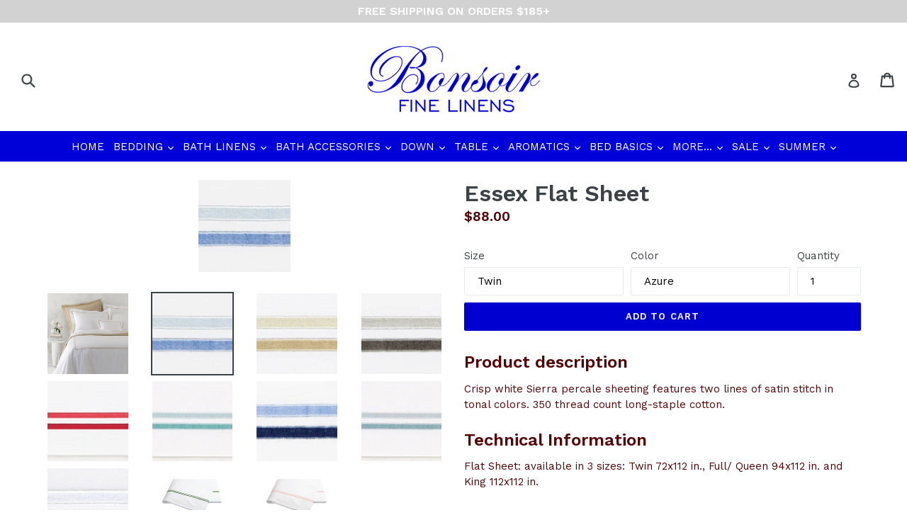

--- FILE ---
content_type: text/html; charset=utf-8
request_url: https://bonsoirfinelinens.com/products/essex-flat-sheet
body_size: 29776
content:
<!doctype html>
<!--[if IE 9]> <html class="ie9 no-js" lang="en"> <![endif]-->
<!--[if (gt IE 9)|!(IE)]><!--> <html class="no-js" lang="en"> <!--<![endif]-->
<head>
  <meta charset="utf-8">
  <meta http-equiv="X-UA-Compatible" content="IE=edge,chrome=1">
  <meta name="viewport" content="width=device-width,initial-scale=1">
  <meta name="theme-color" content="#0000d0">
  <link rel="canonical" href="https://bonsoirfinelinens.com/products/essex-flat-sheet">

  
    <link rel="shortcut icon" href="//bonsoirfinelinens.com/cdn/shop/files/favicon_32x32.png?v=1613152524" type="image/png">
  

  
  <title>
    Essex Flat Sheet
    
    
    
      &ndash; Bonsoir Linens
    
  </title>

  
    <meta name="description" content="Product description Crisp white Sierra percale sheeting features two lines of satin stitch in tonal colors. 350 thread count long-staple cotton.  Technical Information Flat Sheet: available in 3 sizes: Twin 72x112 in., Full/ Queen 94x112 in. and King 112x112 in.  essex-duvet-cover,essex-pillowcase,essex-sham,linen-wash">
  

  <!-- /snippets/social-meta-tags.liquid -->
<meta property="og:site_name" content="Bonsoir Linens">
<meta property="og:url" content="https://bonsoirfinelinens.com/products/essex-flat-sheet">
<meta property="og:title" content="Essex Flat Sheet">
<meta property="og:type" content="product">
<meta property="og:description" content="Product description Crisp white Sierra percale sheeting features two lines of satin stitch in tonal colors. 350 thread count long-staple cotton.  Technical Information Flat Sheet: available in 3 sizes: Twin 72x112 in., Full/ Queen 94x112 in. and King 112x112 in.  essex-duvet-cover,essex-pillowcase,essex-sham,linen-wash"><meta property="og:price:amount" content="88.00">
  <meta property="og:price:currency" content="USD"><meta property="og:image" content="http://bonsoirfinelinens.com/cdn/shop/products/essex_matouk_1024x1024.jpg?v=1550850956"><meta property="og:image" content="http://bonsoirfinelinens.com/cdn/shop/products/essex_bed_azure_962ad183-9a13-4259-a9d9-581b95badec2_1024x1024.jpg?v=1550850956"><meta property="og:image" content="http://bonsoirfinelinens.com/cdn/shop/products/essex_bed_champagne_84b3dc65-6376-4956-ae6e-df6b59a94b20_1024x1024.jpg?v=1550850956">
<meta property="og:image:secure_url" content="https://bonsoirfinelinens.com/cdn/shop/products/essex_matouk_1024x1024.jpg?v=1550850956"><meta property="og:image:secure_url" content="https://bonsoirfinelinens.com/cdn/shop/products/essex_bed_azure_962ad183-9a13-4259-a9d9-581b95badec2_1024x1024.jpg?v=1550850956"><meta property="og:image:secure_url" content="https://bonsoirfinelinens.com/cdn/shop/products/essex_bed_champagne_84b3dc65-6376-4956-ae6e-df6b59a94b20_1024x1024.jpg?v=1550850956">

<meta name="twitter:site" content="@bonsoirlinens">
<meta name="twitter:card" content="summary_large_image">
<meta name="twitter:title" content="Essex Flat Sheet">
<meta name="twitter:description" content="Product description Crisp white Sierra percale sheeting features two lines of satin stitch in tonal colors. 350 thread count long-staple cotton.  Technical Information Flat Sheet: available in 3 sizes: Twin 72x112 in., Full/ Queen 94x112 in. and King 112x112 in.  essex-duvet-cover,essex-pillowcase,essex-sham,linen-wash">


  <link href="//bonsoirfinelinens.com/cdn/shop/t/1/assets/theme.scss.css?v=153993312615228001421732649081" rel="stylesheet" type="text/css" media="all" />
  

  <link href="//fonts.googleapis.com/css?family=Work+Sans:400,700" rel="stylesheet" type="text/css" media="all" />


  

    <link href="//fonts.googleapis.com/css?family=Work+Sans:600" rel="stylesheet" type="text/css" media="all" />
  



  <script>
    var theme = {
      strings: {
        addToCart: "Add to cart",
        soldOut: "Sold out",
        unavailable: "Unavailable",
        showMore: "Show More",
        showLess: "Show Less"
      },
      moneyFormat: "${{amount}}"
    }

    document.documentElement.className = document.documentElement.className.replace('no-js', 'js');
  </script>

  <!--[if (lte IE 9) ]><script src="//bonsoirfinelinens.com/cdn/shop/t/1/assets/match-media.min.js?v=22265819453975888031487283715" type="text/javascript"></script><![endif]-->

  

  <!--[if (gt IE 9)|!(IE)]><!--><script src="//bonsoirfinelinens.com/cdn/shop/t/1/assets/vendor.js?v=136118274122071307521487283716" defer="defer"></script><!--<![endif]-->
  <!--[if lte IE 9]><script src="//bonsoirfinelinens.com/cdn/shop/t/1/assets/vendor.js?v=136118274122071307521487283716"></script><![endif]-->

  <!--[if (gt IE 9)|!(IE)]><!--><script src="//bonsoirfinelinens.com/cdn/shop/t/1/assets/theme.js?v=157915646904488482801488509655" defer="defer"></script><!--<![endif]-->
  <!--[if lte IE 9]><script src="//bonsoirfinelinens.com/cdn/shop/t/1/assets/theme.js?v=157915646904488482801488509655"></script><![endif]-->

  <script>window.performance && window.performance.mark && window.performance.mark('shopify.content_for_header.start');</script><meta id="shopify-digital-wallet" name="shopify-digital-wallet" content="/17884973/digital_wallets/dialog">
<meta name="shopify-checkout-api-token" content="1c5918d3b4f56065e5035de11b411a3f">
<meta id="in-context-paypal-metadata" data-shop-id="17884973" data-venmo-supported="true" data-environment="production" data-locale="en_US" data-paypal-v4="true" data-currency="USD">
<link rel="alternate" type="application/json+oembed" href="https://bonsoirfinelinens.com/products/essex-flat-sheet.oembed">
<script async="async" src="/checkouts/internal/preloads.js?locale=en-US"></script>
<link rel="preconnect" href="https://shop.app" crossorigin="anonymous">
<script async="async" src="https://shop.app/checkouts/internal/preloads.js?locale=en-US&shop_id=17884973" crossorigin="anonymous"></script>
<script id="apple-pay-shop-capabilities" type="application/json">{"shopId":17884973,"countryCode":"US","currencyCode":"USD","merchantCapabilities":["supports3DS"],"merchantId":"gid:\/\/shopify\/Shop\/17884973","merchantName":"Bonsoir Linens","requiredBillingContactFields":["postalAddress","email"],"requiredShippingContactFields":["postalAddress","email"],"shippingType":"shipping","supportedNetworks":["visa","masterCard","amex","discover","elo","jcb"],"total":{"type":"pending","label":"Bonsoir Linens","amount":"1.00"},"shopifyPaymentsEnabled":true,"supportsSubscriptions":true}</script>
<script id="shopify-features" type="application/json">{"accessToken":"1c5918d3b4f56065e5035de11b411a3f","betas":["rich-media-storefront-analytics"],"domain":"bonsoirfinelinens.com","predictiveSearch":true,"shopId":17884973,"locale":"en"}</script>
<script>var Shopify = Shopify || {};
Shopify.shop = "bonsoir-linens.myshopify.com";
Shopify.locale = "en";
Shopify.currency = {"active":"USD","rate":"1.0"};
Shopify.country = "US";
Shopify.theme = {"name":"debut","id":160506066,"schema_name":"Debut","schema_version":"1.1.3","theme_store_id":796,"role":"main"};
Shopify.theme.handle = "null";
Shopify.theme.style = {"id":null,"handle":null};
Shopify.cdnHost = "bonsoirfinelinens.com/cdn";
Shopify.routes = Shopify.routes || {};
Shopify.routes.root = "/";</script>
<script type="module">!function(o){(o.Shopify=o.Shopify||{}).modules=!0}(window);</script>
<script>!function(o){function n(){var o=[];function n(){o.push(Array.prototype.slice.apply(arguments))}return n.q=o,n}var t=o.Shopify=o.Shopify||{};t.loadFeatures=n(),t.autoloadFeatures=n()}(window);</script>
<script>
  window.ShopifyPay = window.ShopifyPay || {};
  window.ShopifyPay.apiHost = "shop.app\/pay";
  window.ShopifyPay.redirectState = null;
</script>
<script id="shop-js-analytics" type="application/json">{"pageType":"product"}</script>
<script defer="defer" async type="module" src="//bonsoirfinelinens.com/cdn/shopifycloud/shop-js/modules/v2/client.init-shop-cart-sync_BT-GjEfc.en.esm.js"></script>
<script defer="defer" async type="module" src="//bonsoirfinelinens.com/cdn/shopifycloud/shop-js/modules/v2/chunk.common_D58fp_Oc.esm.js"></script>
<script defer="defer" async type="module" src="//bonsoirfinelinens.com/cdn/shopifycloud/shop-js/modules/v2/chunk.modal_xMitdFEc.esm.js"></script>
<script type="module">
  await import("//bonsoirfinelinens.com/cdn/shopifycloud/shop-js/modules/v2/client.init-shop-cart-sync_BT-GjEfc.en.esm.js");
await import("//bonsoirfinelinens.com/cdn/shopifycloud/shop-js/modules/v2/chunk.common_D58fp_Oc.esm.js");
await import("//bonsoirfinelinens.com/cdn/shopifycloud/shop-js/modules/v2/chunk.modal_xMitdFEc.esm.js");

  window.Shopify.SignInWithShop?.initShopCartSync?.({"fedCMEnabled":true,"windoidEnabled":true});

</script>
<script>
  window.Shopify = window.Shopify || {};
  if (!window.Shopify.featureAssets) window.Shopify.featureAssets = {};
  window.Shopify.featureAssets['shop-js'] = {"shop-cart-sync":["modules/v2/client.shop-cart-sync_DZOKe7Ll.en.esm.js","modules/v2/chunk.common_D58fp_Oc.esm.js","modules/v2/chunk.modal_xMitdFEc.esm.js"],"init-fed-cm":["modules/v2/client.init-fed-cm_B6oLuCjv.en.esm.js","modules/v2/chunk.common_D58fp_Oc.esm.js","modules/v2/chunk.modal_xMitdFEc.esm.js"],"shop-cash-offers":["modules/v2/client.shop-cash-offers_D2sdYoxE.en.esm.js","modules/v2/chunk.common_D58fp_Oc.esm.js","modules/v2/chunk.modal_xMitdFEc.esm.js"],"shop-login-button":["modules/v2/client.shop-login-button_QeVjl5Y3.en.esm.js","modules/v2/chunk.common_D58fp_Oc.esm.js","modules/v2/chunk.modal_xMitdFEc.esm.js"],"pay-button":["modules/v2/client.pay-button_DXTOsIq6.en.esm.js","modules/v2/chunk.common_D58fp_Oc.esm.js","modules/v2/chunk.modal_xMitdFEc.esm.js"],"shop-button":["modules/v2/client.shop-button_DQZHx9pm.en.esm.js","modules/v2/chunk.common_D58fp_Oc.esm.js","modules/v2/chunk.modal_xMitdFEc.esm.js"],"avatar":["modules/v2/client.avatar_BTnouDA3.en.esm.js"],"init-windoid":["modules/v2/client.init-windoid_CR1B-cfM.en.esm.js","modules/v2/chunk.common_D58fp_Oc.esm.js","modules/v2/chunk.modal_xMitdFEc.esm.js"],"init-shop-for-new-customer-accounts":["modules/v2/client.init-shop-for-new-customer-accounts_C_vY_xzh.en.esm.js","modules/v2/client.shop-login-button_QeVjl5Y3.en.esm.js","modules/v2/chunk.common_D58fp_Oc.esm.js","modules/v2/chunk.modal_xMitdFEc.esm.js"],"init-shop-email-lookup-coordinator":["modules/v2/client.init-shop-email-lookup-coordinator_BI7n9ZSv.en.esm.js","modules/v2/chunk.common_D58fp_Oc.esm.js","modules/v2/chunk.modal_xMitdFEc.esm.js"],"init-shop-cart-sync":["modules/v2/client.init-shop-cart-sync_BT-GjEfc.en.esm.js","modules/v2/chunk.common_D58fp_Oc.esm.js","modules/v2/chunk.modal_xMitdFEc.esm.js"],"shop-toast-manager":["modules/v2/client.shop-toast-manager_DiYdP3xc.en.esm.js","modules/v2/chunk.common_D58fp_Oc.esm.js","modules/v2/chunk.modal_xMitdFEc.esm.js"],"init-customer-accounts":["modules/v2/client.init-customer-accounts_D9ZNqS-Q.en.esm.js","modules/v2/client.shop-login-button_QeVjl5Y3.en.esm.js","modules/v2/chunk.common_D58fp_Oc.esm.js","modules/v2/chunk.modal_xMitdFEc.esm.js"],"init-customer-accounts-sign-up":["modules/v2/client.init-customer-accounts-sign-up_iGw4briv.en.esm.js","modules/v2/client.shop-login-button_QeVjl5Y3.en.esm.js","modules/v2/chunk.common_D58fp_Oc.esm.js","modules/v2/chunk.modal_xMitdFEc.esm.js"],"shop-follow-button":["modules/v2/client.shop-follow-button_CqMgW2wH.en.esm.js","modules/v2/chunk.common_D58fp_Oc.esm.js","modules/v2/chunk.modal_xMitdFEc.esm.js"],"checkout-modal":["modules/v2/client.checkout-modal_xHeaAweL.en.esm.js","modules/v2/chunk.common_D58fp_Oc.esm.js","modules/v2/chunk.modal_xMitdFEc.esm.js"],"shop-login":["modules/v2/client.shop-login_D91U-Q7h.en.esm.js","modules/v2/chunk.common_D58fp_Oc.esm.js","modules/v2/chunk.modal_xMitdFEc.esm.js"],"lead-capture":["modules/v2/client.lead-capture_BJmE1dJe.en.esm.js","modules/v2/chunk.common_D58fp_Oc.esm.js","modules/v2/chunk.modal_xMitdFEc.esm.js"],"payment-terms":["modules/v2/client.payment-terms_Ci9AEqFq.en.esm.js","modules/v2/chunk.common_D58fp_Oc.esm.js","modules/v2/chunk.modal_xMitdFEc.esm.js"]};
</script>
<script id="__st">var __st={"a":17884973,"offset":-18000,"reqid":"20fddd41-9c7f-4eb8-9c6c-a9df9db76f49-1769268515","pageurl":"bonsoirfinelinens.com\/products\/essex-flat-sheet","u":"edbe5bb507c9","p":"product","rtyp":"product","rid":9962695762};</script>
<script>window.ShopifyPaypalV4VisibilityTracking = true;</script>
<script id="captcha-bootstrap">!function(){'use strict';const t='contact',e='account',n='new_comment',o=[[t,t],['blogs',n],['comments',n],[t,'customer']],c=[[e,'customer_login'],[e,'guest_login'],[e,'recover_customer_password'],[e,'create_customer']],r=t=>t.map((([t,e])=>`form[action*='/${t}']:not([data-nocaptcha='true']) input[name='form_type'][value='${e}']`)).join(','),a=t=>()=>t?[...document.querySelectorAll(t)].map((t=>t.form)):[];function s(){const t=[...o],e=r(t);return a(e)}const i='password',u='form_key',d=['recaptcha-v3-token','g-recaptcha-response','h-captcha-response',i],f=()=>{try{return window.sessionStorage}catch{return}},m='__shopify_v',_=t=>t.elements[u];function p(t,e,n=!1){try{const o=window.sessionStorage,c=JSON.parse(o.getItem(e)),{data:r}=function(t){const{data:e,action:n}=t;return t[m]||n?{data:e,action:n}:{data:t,action:n}}(c);for(const[e,n]of Object.entries(r))t.elements[e]&&(t.elements[e].value=n);n&&o.removeItem(e)}catch(o){console.error('form repopulation failed',{error:o})}}const l='form_type',E='cptcha';function T(t){t.dataset[E]=!0}const w=window,h=w.document,L='Shopify',v='ce_forms',y='captcha';let A=!1;((t,e)=>{const n=(g='f06e6c50-85a8-45c8-87d0-21a2b65856fe',I='https://cdn.shopify.com/shopifycloud/storefront-forms-hcaptcha/ce_storefront_forms_captcha_hcaptcha.v1.5.2.iife.js',D={infoText:'Protected by hCaptcha',privacyText:'Privacy',termsText:'Terms'},(t,e,n)=>{const o=w[L][v],c=o.bindForm;if(c)return c(t,g,e,D).then(n);var r;o.q.push([[t,g,e,D],n]),r=I,A||(h.body.append(Object.assign(h.createElement('script'),{id:'captcha-provider',async:!0,src:r})),A=!0)});var g,I,D;w[L]=w[L]||{},w[L][v]=w[L][v]||{},w[L][v].q=[],w[L][y]=w[L][y]||{},w[L][y].protect=function(t,e){n(t,void 0,e),T(t)},Object.freeze(w[L][y]),function(t,e,n,w,h,L){const[v,y,A,g]=function(t,e,n){const i=e?o:[],u=t?c:[],d=[...i,...u],f=r(d),m=r(i),_=r(d.filter((([t,e])=>n.includes(e))));return[a(f),a(m),a(_),s()]}(w,h,L),I=t=>{const e=t.target;return e instanceof HTMLFormElement?e:e&&e.form},D=t=>v().includes(t);t.addEventListener('submit',(t=>{const e=I(t);if(!e)return;const n=D(e)&&!e.dataset.hcaptchaBound&&!e.dataset.recaptchaBound,o=_(e),c=g().includes(e)&&(!o||!o.value);(n||c)&&t.preventDefault(),c&&!n&&(function(t){try{if(!f())return;!function(t){const e=f();if(!e)return;const n=_(t);if(!n)return;const o=n.value;o&&e.removeItem(o)}(t);const e=Array.from(Array(32),(()=>Math.random().toString(36)[2])).join('');!function(t,e){_(t)||t.append(Object.assign(document.createElement('input'),{type:'hidden',name:u})),t.elements[u].value=e}(t,e),function(t,e){const n=f();if(!n)return;const o=[...t.querySelectorAll(`input[type='${i}']`)].map((({name:t})=>t)),c=[...d,...o],r={};for(const[a,s]of new FormData(t).entries())c.includes(a)||(r[a]=s);n.setItem(e,JSON.stringify({[m]:1,action:t.action,data:r}))}(t,e)}catch(e){console.error('failed to persist form',e)}}(e),e.submit())}));const S=(t,e)=>{t&&!t.dataset[E]&&(n(t,e.some((e=>e===t))),T(t))};for(const o of['focusin','change'])t.addEventListener(o,(t=>{const e=I(t);D(e)&&S(e,y())}));const B=e.get('form_key'),M=e.get(l),P=B&&M;t.addEventListener('DOMContentLoaded',(()=>{const t=y();if(P)for(const e of t)e.elements[l].value===M&&p(e,B);[...new Set([...A(),...v().filter((t=>'true'===t.dataset.shopifyCaptcha))])].forEach((e=>S(e,t)))}))}(h,new URLSearchParams(w.location.search),n,t,e,['guest_login'])})(!0,!0)}();</script>
<script integrity="sha256-4kQ18oKyAcykRKYeNunJcIwy7WH5gtpwJnB7kiuLZ1E=" data-source-attribution="shopify.loadfeatures" defer="defer" src="//bonsoirfinelinens.com/cdn/shopifycloud/storefront/assets/storefront/load_feature-a0a9edcb.js" crossorigin="anonymous"></script>
<script crossorigin="anonymous" defer="defer" src="//bonsoirfinelinens.com/cdn/shopifycloud/storefront/assets/shopify_pay/storefront-65b4c6d7.js?v=20250812"></script>
<script data-source-attribution="shopify.dynamic_checkout.dynamic.init">var Shopify=Shopify||{};Shopify.PaymentButton=Shopify.PaymentButton||{isStorefrontPortableWallets:!0,init:function(){window.Shopify.PaymentButton.init=function(){};var t=document.createElement("script");t.src="https://bonsoirfinelinens.com/cdn/shopifycloud/portable-wallets/latest/portable-wallets.en.js",t.type="module",document.head.appendChild(t)}};
</script>
<script data-source-attribution="shopify.dynamic_checkout.buyer_consent">
  function portableWalletsHideBuyerConsent(e){var t=document.getElementById("shopify-buyer-consent"),n=document.getElementById("shopify-subscription-policy-button");t&&n&&(t.classList.add("hidden"),t.setAttribute("aria-hidden","true"),n.removeEventListener("click",e))}function portableWalletsShowBuyerConsent(e){var t=document.getElementById("shopify-buyer-consent"),n=document.getElementById("shopify-subscription-policy-button");t&&n&&(t.classList.remove("hidden"),t.removeAttribute("aria-hidden"),n.addEventListener("click",e))}window.Shopify?.PaymentButton&&(window.Shopify.PaymentButton.hideBuyerConsent=portableWalletsHideBuyerConsent,window.Shopify.PaymentButton.showBuyerConsent=portableWalletsShowBuyerConsent);
</script>
<script data-source-attribution="shopify.dynamic_checkout.cart.bootstrap">document.addEventListener("DOMContentLoaded",(function(){function t(){return document.querySelector("shopify-accelerated-checkout-cart, shopify-accelerated-checkout")}if(t())Shopify.PaymentButton.init();else{new MutationObserver((function(e,n){t()&&(Shopify.PaymentButton.init(),n.disconnect())})).observe(document.body,{childList:!0,subtree:!0})}}));
</script>
<link id="shopify-accelerated-checkout-styles" rel="stylesheet" media="screen" href="https://bonsoirfinelinens.com/cdn/shopifycloud/portable-wallets/latest/accelerated-checkout-backwards-compat.css" crossorigin="anonymous">
<style id="shopify-accelerated-checkout-cart">
        #shopify-buyer-consent {
  margin-top: 1em;
  display: inline-block;
  width: 100%;
}

#shopify-buyer-consent.hidden {
  display: none;
}

#shopify-subscription-policy-button {
  background: none;
  border: none;
  padding: 0;
  text-decoration: underline;
  font-size: inherit;
  cursor: pointer;
}

#shopify-subscription-policy-button::before {
  box-shadow: none;
}

      </style>

<script>window.performance && window.performance.mark && window.performance.mark('shopify.content_for_header.end');</script>
<link href="https://monorail-edge.shopifysvc.com" rel="dns-prefetch">
<script>(function(){if ("sendBeacon" in navigator && "performance" in window) {try {var session_token_from_headers = performance.getEntriesByType('navigation')[0].serverTiming.find(x => x.name == '_s').description;} catch {var session_token_from_headers = undefined;}var session_cookie_matches = document.cookie.match(/_shopify_s=([^;]*)/);var session_token_from_cookie = session_cookie_matches && session_cookie_matches.length === 2 ? session_cookie_matches[1] : "";var session_token = session_token_from_headers || session_token_from_cookie || "";function handle_abandonment_event(e) {var entries = performance.getEntries().filter(function(entry) {return /monorail-edge.shopifysvc.com/.test(entry.name);});if (!window.abandonment_tracked && entries.length === 0) {window.abandonment_tracked = true;var currentMs = Date.now();var navigation_start = performance.timing.navigationStart;var payload = {shop_id: 17884973,url: window.location.href,navigation_start,duration: currentMs - navigation_start,session_token,page_type: "product"};window.navigator.sendBeacon("https://monorail-edge.shopifysvc.com/v1/produce", JSON.stringify({schema_id: "online_store_buyer_site_abandonment/1.1",payload: payload,metadata: {event_created_at_ms: currentMs,event_sent_at_ms: currentMs}}));}}window.addEventListener('pagehide', handle_abandonment_event);}}());</script>
<script id="web-pixels-manager-setup">(function e(e,d,r,n,o){if(void 0===o&&(o={}),!Boolean(null===(a=null===(i=window.Shopify)||void 0===i?void 0:i.analytics)||void 0===a?void 0:a.replayQueue)){var i,a;window.Shopify=window.Shopify||{};var t=window.Shopify;t.analytics=t.analytics||{};var s=t.analytics;s.replayQueue=[],s.publish=function(e,d,r){return s.replayQueue.push([e,d,r]),!0};try{self.performance.mark("wpm:start")}catch(e){}var l=function(){var e={modern:/Edge?\/(1{2}[4-9]|1[2-9]\d|[2-9]\d{2}|\d{4,})\.\d+(\.\d+|)|Firefox\/(1{2}[4-9]|1[2-9]\d|[2-9]\d{2}|\d{4,})\.\d+(\.\d+|)|Chrom(ium|e)\/(9{2}|\d{3,})\.\d+(\.\d+|)|(Maci|X1{2}).+ Version\/(15\.\d+|(1[6-9]|[2-9]\d|\d{3,})\.\d+)([,.]\d+|)( \(\w+\)|)( Mobile\/\w+|) Safari\/|Chrome.+OPR\/(9{2}|\d{3,})\.\d+\.\d+|(CPU[ +]OS|iPhone[ +]OS|CPU[ +]iPhone|CPU IPhone OS|CPU iPad OS)[ +]+(15[._]\d+|(1[6-9]|[2-9]\d|\d{3,})[._]\d+)([._]\d+|)|Android:?[ /-](13[3-9]|1[4-9]\d|[2-9]\d{2}|\d{4,})(\.\d+|)(\.\d+|)|Android.+Firefox\/(13[5-9]|1[4-9]\d|[2-9]\d{2}|\d{4,})\.\d+(\.\d+|)|Android.+Chrom(ium|e)\/(13[3-9]|1[4-9]\d|[2-9]\d{2}|\d{4,})\.\d+(\.\d+|)|SamsungBrowser\/([2-9]\d|\d{3,})\.\d+/,legacy:/Edge?\/(1[6-9]|[2-9]\d|\d{3,})\.\d+(\.\d+|)|Firefox\/(5[4-9]|[6-9]\d|\d{3,})\.\d+(\.\d+|)|Chrom(ium|e)\/(5[1-9]|[6-9]\d|\d{3,})\.\d+(\.\d+|)([\d.]+$|.*Safari\/(?![\d.]+ Edge\/[\d.]+$))|(Maci|X1{2}).+ Version\/(10\.\d+|(1[1-9]|[2-9]\d|\d{3,})\.\d+)([,.]\d+|)( \(\w+\)|)( Mobile\/\w+|) Safari\/|Chrome.+OPR\/(3[89]|[4-9]\d|\d{3,})\.\d+\.\d+|(CPU[ +]OS|iPhone[ +]OS|CPU[ +]iPhone|CPU IPhone OS|CPU iPad OS)[ +]+(10[._]\d+|(1[1-9]|[2-9]\d|\d{3,})[._]\d+)([._]\d+|)|Android:?[ /-](13[3-9]|1[4-9]\d|[2-9]\d{2}|\d{4,})(\.\d+|)(\.\d+|)|Mobile Safari.+OPR\/([89]\d|\d{3,})\.\d+\.\d+|Android.+Firefox\/(13[5-9]|1[4-9]\d|[2-9]\d{2}|\d{4,})\.\d+(\.\d+|)|Android.+Chrom(ium|e)\/(13[3-9]|1[4-9]\d|[2-9]\d{2}|\d{4,})\.\d+(\.\d+|)|Android.+(UC? ?Browser|UCWEB|U3)[ /]?(15\.([5-9]|\d{2,})|(1[6-9]|[2-9]\d|\d{3,})\.\d+)\.\d+|SamsungBrowser\/(5\.\d+|([6-9]|\d{2,})\.\d+)|Android.+MQ{2}Browser\/(14(\.(9|\d{2,})|)|(1[5-9]|[2-9]\d|\d{3,})(\.\d+|))(\.\d+|)|K[Aa][Ii]OS\/(3\.\d+|([4-9]|\d{2,})\.\d+)(\.\d+|)/},d=e.modern,r=e.legacy,n=navigator.userAgent;return n.match(d)?"modern":n.match(r)?"legacy":"unknown"}(),u="modern"===l?"modern":"legacy",c=(null!=n?n:{modern:"",legacy:""})[u],f=function(e){return[e.baseUrl,"/wpm","/b",e.hashVersion,"modern"===e.buildTarget?"m":"l",".js"].join("")}({baseUrl:d,hashVersion:r,buildTarget:u}),m=function(e){var d=e.version,r=e.bundleTarget,n=e.surface,o=e.pageUrl,i=e.monorailEndpoint;return{emit:function(e){var a=e.status,t=e.errorMsg,s=(new Date).getTime(),l=JSON.stringify({metadata:{event_sent_at_ms:s},events:[{schema_id:"web_pixels_manager_load/3.1",payload:{version:d,bundle_target:r,page_url:o,status:a,surface:n,error_msg:t},metadata:{event_created_at_ms:s}}]});if(!i)return console&&console.warn&&console.warn("[Web Pixels Manager] No Monorail endpoint provided, skipping logging."),!1;try{return self.navigator.sendBeacon.bind(self.navigator)(i,l)}catch(e){}var u=new XMLHttpRequest;try{return u.open("POST",i,!0),u.setRequestHeader("Content-Type","text/plain"),u.send(l),!0}catch(e){return console&&console.warn&&console.warn("[Web Pixels Manager] Got an unhandled error while logging to Monorail."),!1}}}}({version:r,bundleTarget:l,surface:e.surface,pageUrl:self.location.href,monorailEndpoint:e.monorailEndpoint});try{o.browserTarget=l,function(e){var d=e.src,r=e.async,n=void 0===r||r,o=e.onload,i=e.onerror,a=e.sri,t=e.scriptDataAttributes,s=void 0===t?{}:t,l=document.createElement("script"),u=document.querySelector("head"),c=document.querySelector("body");if(l.async=n,l.src=d,a&&(l.integrity=a,l.crossOrigin="anonymous"),s)for(var f in s)if(Object.prototype.hasOwnProperty.call(s,f))try{l.dataset[f]=s[f]}catch(e){}if(o&&l.addEventListener("load",o),i&&l.addEventListener("error",i),u)u.appendChild(l);else{if(!c)throw new Error("Did not find a head or body element to append the script");c.appendChild(l)}}({src:f,async:!0,onload:function(){if(!function(){var e,d;return Boolean(null===(d=null===(e=window.Shopify)||void 0===e?void 0:e.analytics)||void 0===d?void 0:d.initialized)}()){var d=window.webPixelsManager.init(e)||void 0;if(d){var r=window.Shopify.analytics;r.replayQueue.forEach((function(e){var r=e[0],n=e[1],o=e[2];d.publishCustomEvent(r,n,o)})),r.replayQueue=[],r.publish=d.publishCustomEvent,r.visitor=d.visitor,r.initialized=!0}}},onerror:function(){return m.emit({status:"failed",errorMsg:"".concat(f," has failed to load")})},sri:function(e){var d=/^sha384-[A-Za-z0-9+/=]+$/;return"string"==typeof e&&d.test(e)}(c)?c:"",scriptDataAttributes:o}),m.emit({status:"loading"})}catch(e){m.emit({status:"failed",errorMsg:(null==e?void 0:e.message)||"Unknown error"})}}})({shopId: 17884973,storefrontBaseUrl: "https://bonsoirfinelinens.com",extensionsBaseUrl: "https://extensions.shopifycdn.com/cdn/shopifycloud/web-pixels-manager",monorailEndpoint: "https://monorail-edge.shopifysvc.com/unstable/produce_batch",surface: "storefront-renderer",enabledBetaFlags: ["2dca8a86"],webPixelsConfigList: [{"id":"shopify-app-pixel","configuration":"{}","eventPayloadVersion":"v1","runtimeContext":"STRICT","scriptVersion":"0450","apiClientId":"shopify-pixel","type":"APP","privacyPurposes":["ANALYTICS","MARKETING"]},{"id":"shopify-custom-pixel","eventPayloadVersion":"v1","runtimeContext":"LAX","scriptVersion":"0450","apiClientId":"shopify-pixel","type":"CUSTOM","privacyPurposes":["ANALYTICS","MARKETING"]}],isMerchantRequest: false,initData: {"shop":{"name":"Bonsoir Linens","paymentSettings":{"currencyCode":"USD"},"myshopifyDomain":"bonsoir-linens.myshopify.com","countryCode":"US","storefrontUrl":"https:\/\/bonsoirfinelinens.com"},"customer":null,"cart":null,"checkout":null,"productVariants":[{"price":{"amount":88.0,"currencyCode":"USD"},"product":{"title":"Essex Flat Sheet","vendor":"Matouk","id":"9962695762","untranslatedTitle":"Essex Flat Sheet","url":"\/products\/essex-flat-sheet","type":"Flat Sheet"},"id":"38428945042","image":{"src":"\/\/bonsoirfinelinens.com\/cdn\/shop\/products\/essex_bed_azure_962ad183-9a13-4259-a9d9-581b95badec2.jpg?v=1550850956"},"sku":"","title":"Twin \/ Azure","untranslatedTitle":"Twin \/ Azure"},{"price":{"amount":88.0,"currencyCode":"USD"},"product":{"title":"Essex Flat Sheet","vendor":"Matouk","id":"9962695762","untranslatedTitle":"Essex Flat Sheet","url":"\/products\/essex-flat-sheet","type":"Flat Sheet"},"id":"38428945106","image":{"src":"\/\/bonsoirfinelinens.com\/cdn\/shop\/products\/essex_bed_champagne_84b3dc65-6376-4956-ae6e-df6b59a94b20.jpg?v=1550850956"},"sku":"","title":"Twin \/ Champagne","untranslatedTitle":"Twin \/ Champagne"},{"price":{"amount":88.0,"currencyCode":"USD"},"product":{"title":"Essex Flat Sheet","vendor":"Matouk","id":"9962695762","untranslatedTitle":"Essex Flat Sheet","url":"\/products\/essex-flat-sheet","type":"Flat Sheet"},"id":"38428945170","image":{"src":"\/\/bonsoirfinelinens.com\/cdn\/shop\/products\/essex_bed_charcoal_696b0657-2c14-4ebe-95f5-362370356689.jpg?v=1550850956"},"sku":"","title":"Twin \/ Charcoal","untranslatedTitle":"Twin \/ Charcoal"},{"price":{"amount":88.0,"currencyCode":"USD"},"product":{"title":"Essex Flat Sheet","vendor":"Matouk","id":"9962695762","untranslatedTitle":"Essex Flat Sheet","url":"\/products\/essex-flat-sheet","type":"Flat Sheet"},"id":"40960910229679","image":{"src":"\/\/bonsoirfinelinens.com\/cdn\/shop\/products\/Essex_flat_Green_primary.png?v=1636644073"},"sku":"","title":"Twin \/ Green","untranslatedTitle":"Twin \/ Green"},{"price":{"amount":88.0,"currencyCode":"USD"},"product":{"title":"Essex Flat Sheet","vendor":"Matouk","id":"9962695762","untranslatedTitle":"Essex Flat Sheet","url":"\/products\/essex-flat-sheet","type":"Flat Sheet"},"id":"10340005412900","image":{"src":"\/\/bonsoirfinelinens.com\/cdn\/shop\/products\/essex_bed_hibiscus_1_1_5f46fe18-e114-4b4e-9af2-cbcf4d736faa.jpg?v=1550850956"},"sku":"","title":"Twin \/ Hibiscus","untranslatedTitle":"Twin \/ Hibiscus"},{"price":{"amount":88.0,"currencyCode":"USD"},"product":{"title":"Essex Flat Sheet","vendor":"Matouk","id":"9962695762","untranslatedTitle":"Essex Flat Sheet","url":"\/products\/essex-flat-sheet","type":"Flat Sheet"},"id":"10340042506276","image":{"src":"\/\/bonsoirfinelinens.com\/cdn\/shop\/products\/essex_bed_lagoon_1_1_4a64bf1c-b44c-48cb-8f3d-8772ced6936c.jpg?v=1550850956"},"sku":"","title":"Twin \/ Lagoon","untranslatedTitle":"Twin \/ Lagoon"},{"price":{"amount":88.0,"currencyCode":"USD"},"product":{"title":"Essex Flat Sheet","vendor":"Matouk","id":"9962695762","untranslatedTitle":"Essex Flat Sheet","url":"\/products\/essex-flat-sheet","type":"Flat Sheet"},"id":"38428945234","image":{"src":"\/\/bonsoirfinelinens.com\/cdn\/shop\/products\/essex_bed_navy_008b177f-6d0e-474d-8087-38cec44abecc.jpg?v=1550850956"},"sku":"","title":"Twin \/ Navy","untranslatedTitle":"Twin \/ Navy"},{"price":{"amount":88.0,"currencyCode":"USD"},"product":{"title":"Essex Flat Sheet","vendor":"Matouk","id":"9962695762","untranslatedTitle":"Essex Flat Sheet","url":"\/products\/essex-flat-sheet","type":"Flat Sheet"},"id":"40960910262447","image":{"src":"\/\/bonsoirfinelinens.com\/cdn\/shop\/products\/Essex_flat_Pink_primary.png?v=1636644117"},"sku":"","title":"Twin \/ Pink","untranslatedTitle":"Twin \/ Pink"},{"price":{"amount":88.0,"currencyCode":"USD"},"product":{"title":"Essex Flat Sheet","vendor":"Matouk","id":"9962695762","untranslatedTitle":"Essex Flat Sheet","url":"\/products\/essex-flat-sheet","type":"Flat Sheet"},"id":"38428944978","image":{"src":"\/\/bonsoirfinelinens.com\/cdn\/shop\/products\/essex_bed_pool_1_1_9e8f0bc5-645a-4139-a7fd-6c18cea78d28.jpg?v=1550850956"},"sku":"","title":"Twin \/ Pool","untranslatedTitle":"Twin \/ Pool"},{"price":{"amount":88.0,"currencyCode":"USD"},"product":{"title":"Essex Flat Sheet","vendor":"Matouk","id":"9962695762","untranslatedTitle":"Essex Flat Sheet","url":"\/products\/essex-flat-sheet","type":"Flat Sheet"},"id":"38428945298","image":{"src":"\/\/bonsoirfinelinens.com\/cdn\/shop\/products\/essex_bed_white_bd89ee37-a133-410e-b33c-5358556ff92c.jpg?v=1550850956"},"sku":"","title":"Twin \/ White","untranslatedTitle":"Twin \/ White"},{"price":{"amount":108.0,"currencyCode":"USD"},"product":{"title":"Essex Flat Sheet","vendor":"Matouk","id":"9962695762","untranslatedTitle":"Essex Flat Sheet","url":"\/products\/essex-flat-sheet","type":"Flat Sheet"},"id":"38428945426","image":{"src":"\/\/bonsoirfinelinens.com\/cdn\/shop\/products\/essex_bed_azure_962ad183-9a13-4259-a9d9-581b95badec2.jpg?v=1550850956"},"sku":"","title":"Full\/ Queen \/ Azure","untranslatedTitle":"Full\/ Queen \/ Azure"},{"price":{"amount":108.0,"currencyCode":"USD"},"product":{"title":"Essex Flat Sheet","vendor":"Matouk","id":"9962695762","untranslatedTitle":"Essex Flat Sheet","url":"\/products\/essex-flat-sheet","type":"Flat Sheet"},"id":"38428945490","image":{"src":"\/\/bonsoirfinelinens.com\/cdn\/shop\/products\/essex_bed_champagne_84b3dc65-6376-4956-ae6e-df6b59a94b20.jpg?v=1550850956"},"sku":"","title":"Full\/ Queen \/ Champagne","untranslatedTitle":"Full\/ Queen \/ Champagne"},{"price":{"amount":108.0,"currencyCode":"USD"},"product":{"title":"Essex Flat Sheet","vendor":"Matouk","id":"9962695762","untranslatedTitle":"Essex Flat Sheet","url":"\/products\/essex-flat-sheet","type":"Flat Sheet"},"id":"38428945554","image":{"src":"\/\/bonsoirfinelinens.com\/cdn\/shop\/products\/essex_bed_charcoal_696b0657-2c14-4ebe-95f5-362370356689.jpg?v=1550850956"},"sku":"","title":"Full\/ Queen \/ Charcoal","untranslatedTitle":"Full\/ Queen \/ Charcoal"},{"price":{"amount":108.0,"currencyCode":"USD"},"product":{"title":"Essex Flat Sheet","vendor":"Matouk","id":"9962695762","untranslatedTitle":"Essex Flat Sheet","url":"\/products\/essex-flat-sheet","type":"Flat Sheet"},"id":"40960910295215","image":{"src":"\/\/bonsoirfinelinens.com\/cdn\/shop\/products\/Essex_flat_Green_primary.png?v=1636644073"},"sku":"","title":"Full\/ Queen \/ Green","untranslatedTitle":"Full\/ Queen \/ Green"},{"price":{"amount":108.0,"currencyCode":"USD"},"product":{"title":"Essex Flat Sheet","vendor":"Matouk","id":"9962695762","untranslatedTitle":"Essex Flat Sheet","url":"\/products\/essex-flat-sheet","type":"Flat Sheet"},"id":"10340005445668","image":{"src":"\/\/bonsoirfinelinens.com\/cdn\/shop\/products\/essex_bed_hibiscus_1_1_5f46fe18-e114-4b4e-9af2-cbcf4d736faa.jpg?v=1550850956"},"sku":"","title":"Full\/ Queen \/ Hibiscus","untranslatedTitle":"Full\/ Queen \/ Hibiscus"},{"price":{"amount":108.0,"currencyCode":"USD"},"product":{"title":"Essex Flat Sheet","vendor":"Matouk","id":"9962695762","untranslatedTitle":"Essex Flat Sheet","url":"\/products\/essex-flat-sheet","type":"Flat Sheet"},"id":"10340042539044","image":{"src":"\/\/bonsoirfinelinens.com\/cdn\/shop\/products\/essex_bed_lagoon_1_1_4a64bf1c-b44c-48cb-8f3d-8772ced6936c.jpg?v=1550850956"},"sku":"","title":"Full\/ Queen \/ Lagoon","untranslatedTitle":"Full\/ Queen \/ Lagoon"},{"price":{"amount":108.0,"currencyCode":"USD"},"product":{"title":"Essex Flat Sheet","vendor":"Matouk","id":"9962695762","untranslatedTitle":"Essex Flat Sheet","url":"\/products\/essex-flat-sheet","type":"Flat Sheet"},"id":"38428945618","image":{"src":"\/\/bonsoirfinelinens.com\/cdn\/shop\/products\/essex_bed_navy_008b177f-6d0e-474d-8087-38cec44abecc.jpg?v=1550850956"},"sku":"","title":"Full\/ Queen \/ Navy","untranslatedTitle":"Full\/ Queen \/ Navy"},{"price":{"amount":108.0,"currencyCode":"USD"},"product":{"title":"Essex Flat Sheet","vendor":"Matouk","id":"9962695762","untranslatedTitle":"Essex Flat Sheet","url":"\/products\/essex-flat-sheet","type":"Flat Sheet"},"id":"40960910327983","image":{"src":"\/\/bonsoirfinelinens.com\/cdn\/shop\/products\/Essex_flat_Pink_primary.png?v=1636644117"},"sku":"","title":"Full\/ Queen \/ Pink","untranslatedTitle":"Full\/ Queen \/ Pink"},{"price":{"amount":108.0,"currencyCode":"USD"},"product":{"title":"Essex Flat Sheet","vendor":"Matouk","id":"9962695762","untranslatedTitle":"Essex Flat Sheet","url":"\/products\/essex-flat-sheet","type":"Flat Sheet"},"id":"38428945362","image":{"src":"\/\/bonsoirfinelinens.com\/cdn\/shop\/products\/essex_bed_pool_1_1_9e8f0bc5-645a-4139-a7fd-6c18cea78d28.jpg?v=1550850956"},"sku":"","title":"Full\/ Queen \/ Pool","untranslatedTitle":"Full\/ Queen \/ Pool"},{"price":{"amount":108.0,"currencyCode":"USD"},"product":{"title":"Essex Flat Sheet","vendor":"Matouk","id":"9962695762","untranslatedTitle":"Essex Flat Sheet","url":"\/products\/essex-flat-sheet","type":"Flat Sheet"},"id":"38428945682","image":{"src":"\/\/bonsoirfinelinens.com\/cdn\/shop\/products\/essex_bed_white_bd89ee37-a133-410e-b33c-5358556ff92c.jpg?v=1550850956"},"sku":"","title":"Full\/ Queen \/ White","untranslatedTitle":"Full\/ Queen \/ White"},{"price":{"amount":129.0,"currencyCode":"USD"},"product":{"title":"Essex Flat Sheet","vendor":"Matouk","id":"9962695762","untranslatedTitle":"Essex Flat Sheet","url":"\/products\/essex-flat-sheet","type":"Flat Sheet"},"id":"38428945810","image":{"src":"\/\/bonsoirfinelinens.com\/cdn\/shop\/products\/essex_bed_azure_962ad183-9a13-4259-a9d9-581b95badec2.jpg?v=1550850956"},"sku":"","title":"King \/ Azure","untranslatedTitle":"King \/ Azure"},{"price":{"amount":129.0,"currencyCode":"USD"},"product":{"title":"Essex Flat Sheet","vendor":"Matouk","id":"9962695762","untranslatedTitle":"Essex Flat Sheet","url":"\/products\/essex-flat-sheet","type":"Flat Sheet"},"id":"38428945874","image":{"src":"\/\/bonsoirfinelinens.com\/cdn\/shop\/products\/essex_bed_champagne_84b3dc65-6376-4956-ae6e-df6b59a94b20.jpg?v=1550850956"},"sku":"","title":"King \/ Champagne","untranslatedTitle":"King \/ Champagne"},{"price":{"amount":129.0,"currencyCode":"USD"},"product":{"title":"Essex Flat Sheet","vendor":"Matouk","id":"9962695762","untranslatedTitle":"Essex Flat Sheet","url":"\/products\/essex-flat-sheet","type":"Flat Sheet"},"id":"38428945938","image":{"src":"\/\/bonsoirfinelinens.com\/cdn\/shop\/products\/essex_bed_charcoal_696b0657-2c14-4ebe-95f5-362370356689.jpg?v=1550850956"},"sku":"","title":"King \/ Charcoal","untranslatedTitle":"King \/ Charcoal"},{"price":{"amount":129.0,"currencyCode":"USD"},"product":{"title":"Essex Flat Sheet","vendor":"Matouk","id":"9962695762","untranslatedTitle":"Essex Flat Sheet","url":"\/products\/essex-flat-sheet","type":"Flat Sheet"},"id":"40960910360751","image":{"src":"\/\/bonsoirfinelinens.com\/cdn\/shop\/products\/Essex_flat_Green_primary.png?v=1636644073"},"sku":"","title":"King \/ Green","untranslatedTitle":"King \/ Green"},{"price":{"amount":129.0,"currencyCode":"USD"},"product":{"title":"Essex Flat Sheet","vendor":"Matouk","id":"9962695762","untranslatedTitle":"Essex Flat Sheet","url":"\/products\/essex-flat-sheet","type":"Flat Sheet"},"id":"10340005478436","image":{"src":"\/\/bonsoirfinelinens.com\/cdn\/shop\/products\/essex_bed_hibiscus_1_1_5f46fe18-e114-4b4e-9af2-cbcf4d736faa.jpg?v=1550850956"},"sku":"","title":"King \/ Hibiscus","untranslatedTitle":"King \/ Hibiscus"},{"price":{"amount":129.0,"currencyCode":"USD"},"product":{"title":"Essex Flat Sheet","vendor":"Matouk","id":"9962695762","untranslatedTitle":"Essex Flat Sheet","url":"\/products\/essex-flat-sheet","type":"Flat Sheet"},"id":"10340042571812","image":{"src":"\/\/bonsoirfinelinens.com\/cdn\/shop\/products\/essex_bed_lagoon_1_1_4a64bf1c-b44c-48cb-8f3d-8772ced6936c.jpg?v=1550850956"},"sku":"","title":"King \/ Lagoon","untranslatedTitle":"King \/ Lagoon"},{"price":{"amount":129.0,"currencyCode":"USD"},"product":{"title":"Essex Flat Sheet","vendor":"Matouk","id":"9962695762","untranslatedTitle":"Essex Flat Sheet","url":"\/products\/essex-flat-sheet","type":"Flat Sheet"},"id":"38428946002","image":{"src":"\/\/bonsoirfinelinens.com\/cdn\/shop\/products\/essex_bed_navy_008b177f-6d0e-474d-8087-38cec44abecc.jpg?v=1550850956"},"sku":"","title":"King \/ Navy","untranslatedTitle":"King \/ Navy"},{"price":{"amount":129.0,"currencyCode":"USD"},"product":{"title":"Essex Flat Sheet","vendor":"Matouk","id":"9962695762","untranslatedTitle":"Essex Flat Sheet","url":"\/products\/essex-flat-sheet","type":"Flat Sheet"},"id":"40960910393519","image":{"src":"\/\/bonsoirfinelinens.com\/cdn\/shop\/products\/Essex_flat_Pink_primary.png?v=1636644117"},"sku":"","title":"King \/ Pink","untranslatedTitle":"King \/ Pink"},{"price":{"amount":129.0,"currencyCode":"USD"},"product":{"title":"Essex Flat Sheet","vendor":"Matouk","id":"9962695762","untranslatedTitle":"Essex Flat Sheet","url":"\/products\/essex-flat-sheet","type":"Flat Sheet"},"id":"38428945746","image":{"src":"\/\/bonsoirfinelinens.com\/cdn\/shop\/products\/essex_bed_pool_1_1_9e8f0bc5-645a-4139-a7fd-6c18cea78d28.jpg?v=1550850956"},"sku":"","title":"King \/ Pool","untranslatedTitle":"King \/ Pool"},{"price":{"amount":129.0,"currencyCode":"USD"},"product":{"title":"Essex Flat Sheet","vendor":"Matouk","id":"9962695762","untranslatedTitle":"Essex Flat Sheet","url":"\/products\/essex-flat-sheet","type":"Flat Sheet"},"id":"38428946066","image":{"src":"\/\/bonsoirfinelinens.com\/cdn\/shop\/products\/essex_bed_white_bd89ee37-a133-410e-b33c-5358556ff92c.jpg?v=1550850956"},"sku":"","title":"King \/ White","untranslatedTitle":"King \/ White"}],"purchasingCompany":null},},"https://bonsoirfinelinens.com/cdn","fcfee988w5aeb613cpc8e4bc33m6693e112",{"modern":"","legacy":""},{"shopId":"17884973","storefrontBaseUrl":"https:\/\/bonsoirfinelinens.com","extensionBaseUrl":"https:\/\/extensions.shopifycdn.com\/cdn\/shopifycloud\/web-pixels-manager","surface":"storefront-renderer","enabledBetaFlags":"[\"2dca8a86\"]","isMerchantRequest":"false","hashVersion":"fcfee988w5aeb613cpc8e4bc33m6693e112","publish":"custom","events":"[[\"page_viewed\",{}],[\"product_viewed\",{\"productVariant\":{\"price\":{\"amount\":88.0,\"currencyCode\":\"USD\"},\"product\":{\"title\":\"Essex Flat Sheet\",\"vendor\":\"Matouk\",\"id\":\"9962695762\",\"untranslatedTitle\":\"Essex Flat Sheet\",\"url\":\"\/products\/essex-flat-sheet\",\"type\":\"Flat Sheet\"},\"id\":\"38428945042\",\"image\":{\"src\":\"\/\/bonsoirfinelinens.com\/cdn\/shop\/products\/essex_bed_azure_962ad183-9a13-4259-a9d9-581b95badec2.jpg?v=1550850956\"},\"sku\":\"\",\"title\":\"Twin \/ Azure\",\"untranslatedTitle\":\"Twin \/ Azure\"}}]]"});</script><script>
  window.ShopifyAnalytics = window.ShopifyAnalytics || {};
  window.ShopifyAnalytics.meta = window.ShopifyAnalytics.meta || {};
  window.ShopifyAnalytics.meta.currency = 'USD';
  var meta = {"product":{"id":9962695762,"gid":"gid:\/\/shopify\/Product\/9962695762","vendor":"Matouk","type":"Flat Sheet","handle":"essex-flat-sheet","variants":[{"id":38428945042,"price":8800,"name":"Essex Flat Sheet - Twin \/ Azure","public_title":"Twin \/ Azure","sku":""},{"id":38428945106,"price":8800,"name":"Essex Flat Sheet - Twin \/ Champagne","public_title":"Twin \/ Champagne","sku":""},{"id":38428945170,"price":8800,"name":"Essex Flat Sheet - Twin \/ Charcoal","public_title":"Twin \/ Charcoal","sku":""},{"id":40960910229679,"price":8800,"name":"Essex Flat Sheet - Twin \/ Green","public_title":"Twin \/ Green","sku":""},{"id":10340005412900,"price":8800,"name":"Essex Flat Sheet - Twin \/ Hibiscus","public_title":"Twin \/ Hibiscus","sku":""},{"id":10340042506276,"price":8800,"name":"Essex Flat Sheet - Twin \/ Lagoon","public_title":"Twin \/ Lagoon","sku":""},{"id":38428945234,"price":8800,"name":"Essex Flat Sheet - Twin \/ Navy","public_title":"Twin \/ Navy","sku":""},{"id":40960910262447,"price":8800,"name":"Essex Flat Sheet - Twin \/ Pink","public_title":"Twin \/ Pink","sku":""},{"id":38428944978,"price":8800,"name":"Essex Flat Sheet - Twin \/ Pool","public_title":"Twin \/ Pool","sku":""},{"id":38428945298,"price":8800,"name":"Essex Flat Sheet - Twin \/ White","public_title":"Twin \/ White","sku":""},{"id":38428945426,"price":10800,"name":"Essex Flat Sheet - Full\/ Queen \/ Azure","public_title":"Full\/ Queen \/ Azure","sku":""},{"id":38428945490,"price":10800,"name":"Essex Flat Sheet - Full\/ Queen \/ Champagne","public_title":"Full\/ Queen \/ Champagne","sku":""},{"id":38428945554,"price":10800,"name":"Essex Flat Sheet - Full\/ Queen \/ Charcoal","public_title":"Full\/ Queen \/ Charcoal","sku":""},{"id":40960910295215,"price":10800,"name":"Essex Flat Sheet - Full\/ Queen \/ Green","public_title":"Full\/ Queen \/ Green","sku":""},{"id":10340005445668,"price":10800,"name":"Essex Flat Sheet - Full\/ Queen \/ Hibiscus","public_title":"Full\/ Queen \/ Hibiscus","sku":""},{"id":10340042539044,"price":10800,"name":"Essex Flat Sheet - Full\/ Queen \/ Lagoon","public_title":"Full\/ Queen \/ Lagoon","sku":""},{"id":38428945618,"price":10800,"name":"Essex Flat Sheet - Full\/ Queen \/ Navy","public_title":"Full\/ Queen \/ Navy","sku":""},{"id":40960910327983,"price":10800,"name":"Essex Flat Sheet - Full\/ Queen \/ Pink","public_title":"Full\/ Queen \/ Pink","sku":""},{"id":38428945362,"price":10800,"name":"Essex Flat Sheet - Full\/ Queen \/ Pool","public_title":"Full\/ Queen \/ Pool","sku":""},{"id":38428945682,"price":10800,"name":"Essex Flat Sheet - Full\/ Queen \/ White","public_title":"Full\/ Queen \/ White","sku":""},{"id":38428945810,"price":12900,"name":"Essex Flat Sheet - King \/ Azure","public_title":"King \/ Azure","sku":""},{"id":38428945874,"price":12900,"name":"Essex Flat Sheet - King \/ Champagne","public_title":"King \/ Champagne","sku":""},{"id":38428945938,"price":12900,"name":"Essex Flat Sheet - King \/ Charcoal","public_title":"King \/ Charcoal","sku":""},{"id":40960910360751,"price":12900,"name":"Essex Flat Sheet - King \/ Green","public_title":"King \/ Green","sku":""},{"id":10340005478436,"price":12900,"name":"Essex Flat Sheet - King \/ Hibiscus","public_title":"King \/ Hibiscus","sku":""},{"id":10340042571812,"price":12900,"name":"Essex Flat Sheet - King \/ Lagoon","public_title":"King \/ Lagoon","sku":""},{"id":38428946002,"price":12900,"name":"Essex Flat Sheet - King \/ Navy","public_title":"King \/ Navy","sku":""},{"id":40960910393519,"price":12900,"name":"Essex Flat Sheet - King \/ Pink","public_title":"King \/ Pink","sku":""},{"id":38428945746,"price":12900,"name":"Essex Flat Sheet - King \/ Pool","public_title":"King \/ Pool","sku":""},{"id":38428946066,"price":12900,"name":"Essex Flat Sheet - King \/ White","public_title":"King \/ White","sku":""}],"remote":false},"page":{"pageType":"product","resourceType":"product","resourceId":9962695762,"requestId":"20fddd41-9c7f-4eb8-9c6c-a9df9db76f49-1769268515"}};
  for (var attr in meta) {
    window.ShopifyAnalytics.meta[attr] = meta[attr];
  }
</script>
<script class="analytics">
  (function () {
    var customDocumentWrite = function(content) {
      var jquery = null;

      if (window.jQuery) {
        jquery = window.jQuery;
      } else if (window.Checkout && window.Checkout.$) {
        jquery = window.Checkout.$;
      }

      if (jquery) {
        jquery('body').append(content);
      }
    };

    var hasLoggedConversion = function(token) {
      if (token) {
        return document.cookie.indexOf('loggedConversion=' + token) !== -1;
      }
      return false;
    }

    var setCookieIfConversion = function(token) {
      if (token) {
        var twoMonthsFromNow = new Date(Date.now());
        twoMonthsFromNow.setMonth(twoMonthsFromNow.getMonth() + 2);

        document.cookie = 'loggedConversion=' + token + '; expires=' + twoMonthsFromNow;
      }
    }

    var trekkie = window.ShopifyAnalytics.lib = window.trekkie = window.trekkie || [];
    if (trekkie.integrations) {
      return;
    }
    trekkie.methods = [
      'identify',
      'page',
      'ready',
      'track',
      'trackForm',
      'trackLink'
    ];
    trekkie.factory = function(method) {
      return function() {
        var args = Array.prototype.slice.call(arguments);
        args.unshift(method);
        trekkie.push(args);
        return trekkie;
      };
    };
    for (var i = 0; i < trekkie.methods.length; i++) {
      var key = trekkie.methods[i];
      trekkie[key] = trekkie.factory(key);
    }
    trekkie.load = function(config) {
      trekkie.config = config || {};
      trekkie.config.initialDocumentCookie = document.cookie;
      var first = document.getElementsByTagName('script')[0];
      var script = document.createElement('script');
      script.type = 'text/javascript';
      script.onerror = function(e) {
        var scriptFallback = document.createElement('script');
        scriptFallback.type = 'text/javascript';
        scriptFallback.onerror = function(error) {
                var Monorail = {
      produce: function produce(monorailDomain, schemaId, payload) {
        var currentMs = new Date().getTime();
        var event = {
          schema_id: schemaId,
          payload: payload,
          metadata: {
            event_created_at_ms: currentMs,
            event_sent_at_ms: currentMs
          }
        };
        return Monorail.sendRequest("https://" + monorailDomain + "/v1/produce", JSON.stringify(event));
      },
      sendRequest: function sendRequest(endpointUrl, payload) {
        // Try the sendBeacon API
        if (window && window.navigator && typeof window.navigator.sendBeacon === 'function' && typeof window.Blob === 'function' && !Monorail.isIos12()) {
          var blobData = new window.Blob([payload], {
            type: 'text/plain'
          });

          if (window.navigator.sendBeacon(endpointUrl, blobData)) {
            return true;
          } // sendBeacon was not successful

        } // XHR beacon

        var xhr = new XMLHttpRequest();

        try {
          xhr.open('POST', endpointUrl);
          xhr.setRequestHeader('Content-Type', 'text/plain');
          xhr.send(payload);
        } catch (e) {
          console.log(e);
        }

        return false;
      },
      isIos12: function isIos12() {
        return window.navigator.userAgent.lastIndexOf('iPhone; CPU iPhone OS 12_') !== -1 || window.navigator.userAgent.lastIndexOf('iPad; CPU OS 12_') !== -1;
      }
    };
    Monorail.produce('monorail-edge.shopifysvc.com',
      'trekkie_storefront_load_errors/1.1',
      {shop_id: 17884973,
      theme_id: 160506066,
      app_name: "storefront",
      context_url: window.location.href,
      source_url: "//bonsoirfinelinens.com/cdn/s/trekkie.storefront.8d95595f799fbf7e1d32231b9a28fd43b70c67d3.min.js"});

        };
        scriptFallback.async = true;
        scriptFallback.src = '//bonsoirfinelinens.com/cdn/s/trekkie.storefront.8d95595f799fbf7e1d32231b9a28fd43b70c67d3.min.js';
        first.parentNode.insertBefore(scriptFallback, first);
      };
      script.async = true;
      script.src = '//bonsoirfinelinens.com/cdn/s/trekkie.storefront.8d95595f799fbf7e1d32231b9a28fd43b70c67d3.min.js';
      first.parentNode.insertBefore(script, first);
    };
    trekkie.load(
      {"Trekkie":{"appName":"storefront","development":false,"defaultAttributes":{"shopId":17884973,"isMerchantRequest":null,"themeId":160506066,"themeCityHash":"1665713935643628318","contentLanguage":"en","currency":"USD","eventMetadataId":"840bffb1-cba0-4901-9646-b1632140d5c7"},"isServerSideCookieWritingEnabled":true,"monorailRegion":"shop_domain","enabledBetaFlags":["65f19447"]},"Session Attribution":{},"S2S":{"facebookCapiEnabled":false,"source":"trekkie-storefront-renderer","apiClientId":580111}}
    );

    var loaded = false;
    trekkie.ready(function() {
      if (loaded) return;
      loaded = true;

      window.ShopifyAnalytics.lib = window.trekkie;

      var originalDocumentWrite = document.write;
      document.write = customDocumentWrite;
      try { window.ShopifyAnalytics.merchantGoogleAnalytics.call(this); } catch(error) {};
      document.write = originalDocumentWrite;

      window.ShopifyAnalytics.lib.page(null,{"pageType":"product","resourceType":"product","resourceId":9962695762,"requestId":"20fddd41-9c7f-4eb8-9c6c-a9df9db76f49-1769268515","shopifyEmitted":true});

      var match = window.location.pathname.match(/checkouts\/(.+)\/(thank_you|post_purchase)/)
      var token = match? match[1]: undefined;
      if (!hasLoggedConversion(token)) {
        setCookieIfConversion(token);
        window.ShopifyAnalytics.lib.track("Viewed Product",{"currency":"USD","variantId":38428945042,"productId":9962695762,"productGid":"gid:\/\/shopify\/Product\/9962695762","name":"Essex Flat Sheet - Twin \/ Azure","price":"88.00","sku":"","brand":"Matouk","variant":"Twin \/ Azure","category":"Flat Sheet","nonInteraction":true,"remote":false},undefined,undefined,{"shopifyEmitted":true});
      window.ShopifyAnalytics.lib.track("monorail:\/\/trekkie_storefront_viewed_product\/1.1",{"currency":"USD","variantId":38428945042,"productId":9962695762,"productGid":"gid:\/\/shopify\/Product\/9962695762","name":"Essex Flat Sheet - Twin \/ Azure","price":"88.00","sku":"","brand":"Matouk","variant":"Twin \/ Azure","category":"Flat Sheet","nonInteraction":true,"remote":false,"referer":"https:\/\/bonsoirfinelinens.com\/products\/essex-flat-sheet"});
      }
    });


        var eventsListenerScript = document.createElement('script');
        eventsListenerScript.async = true;
        eventsListenerScript.src = "//bonsoirfinelinens.com/cdn/shopifycloud/storefront/assets/shop_events_listener-3da45d37.js";
        document.getElementsByTagName('head')[0].appendChild(eventsListenerScript);

})();</script>
<script
  defer
  src="https://bonsoirfinelinens.com/cdn/shopifycloud/perf-kit/shopify-perf-kit-3.0.4.min.js"
  data-application="storefront-renderer"
  data-shop-id="17884973"
  data-render-region="gcp-us-central1"
  data-page-type="product"
  data-theme-instance-id="160506066"
  data-theme-name="Debut"
  data-theme-version="1.1.3"
  data-monorail-region="shop_domain"
  data-resource-timing-sampling-rate="10"
  data-shs="true"
  data-shs-beacon="true"
  data-shs-export-with-fetch="true"
  data-shs-logs-sample-rate="1"
  data-shs-beacon-endpoint="https://bonsoirfinelinens.com/api/collect"
></script>
</head>

<body class="template-product">

  <a class="in-page-link visually-hidden skip-link" href="#MainContent">Skip to content</a>

  <div id="SearchDrawer" class="search-bar drawer drawer--top">
    <div class="search-bar__table">
      <div class="search-bar__table-cell search-bar__form-wrapper">
        <form class="search search-bar__form" action="/search" method="get" role="search">
          <button class="search-bar__submit search__submit btn--link" type="submit">
            <svg aria-hidden="true" focusable="false" role="presentation" class="icon icon-search" viewBox="0 0 37 40"><path d="M35.6 36l-9.8-9.8c4.1-5.4 3.6-13.2-1.3-18.1-5.4-5.4-14.2-5.4-19.7 0-5.4 5.4-5.4 14.2 0 19.7 2.6 2.6 6.1 4.1 9.8 4.1 3 0 5.9-1 8.3-2.8l9.8 9.8c.4.4.9.6 1.4.6s1-.2 1.4-.6c.9-.9.9-2.1.1-2.9zm-20.9-8.2c-2.6 0-5.1-1-7-2.9-3.9-3.9-3.9-10.1 0-14C9.6 9 12.2 8 14.7 8s5.1 1 7 2.9c3.9 3.9 3.9 10.1 0 14-1.9 1.9-4.4 2.9-7 2.9z"/></svg>
            <span class="icon__fallback-text">Submit</span>
          </button>
          <input class="search__input search-bar__input" type="search" name="q" value="" placeholder="Search" aria-label="Search">
        </form>
      </div>
      <div class="search-bar__table-cell text-right">
        <button type="button" class="btn--link search-bar__close js-drawer-close">
          <svg aria-hidden="true" focusable="false" role="presentation" class="icon icon-close" viewBox="0 0 37 40"><path d="M21.3 23l11-11c.8-.8.8-2 0-2.8-.8-.8-2-.8-2.8 0l-11 11-11-11c-.8-.8-2-.8-2.8 0-.8.8-.8 2 0 2.8l11 11-11 11c-.8.8-.8 2 0 2.8.4.4.9.6 1.4.6s1-.2 1.4-.6l11-11 11 11c.4.4.9.6 1.4.6s1-.2 1.4-.6c.8-.8.8-2 0-2.8l-11-11z"/></svg>
          <span class="icon__fallback-text">Close search</span>
        </button>
      </div>
    </div>
  </div>

  <div id="shopify-section-header" class="shopify-section">
  <style>
    .notification-bar {
      background-color: #d2d2d2;
    }

    .notification-bar__message {
      color: #ffffff;
    }
  </style>


<div data-section-id="header" data-section-type="header-section">
  <nav class="mobile-nav-wrapper medium-up--hide" role="navigation">
    <ul id="MobileNav" class="mobile-nav">
      
<li class="mobile-nav__item border-bottom">
          
            <a href="/" class="mobile-nav__link">
              HOME
            </a>
          
        </li>
      
<li class="mobile-nav__item border-bottom">
          
            <button type="button" class="btn--link js-toggle-submenu mobile-nav__link" data-target="bedding" data-level="1">
              BEDDING
              <div class="mobile-nav__icon">
                <svg aria-hidden="true" focusable="false" role="presentation" class="icon icon-chevron-right" viewBox="0 0 284.49 498.98"><defs><style>.cls-1{fill:#231f20}</style></defs><path class="cls-1" d="M223.18 628.49a35 35 0 0 1-24.75-59.75L388.17 379 198.43 189.26a35 35 0 0 1 49.5-49.5l214.49 214.49a35 35 0 0 1 0 49.5L247.93 618.24a34.89 34.89 0 0 1-24.75 10.25z" transform="translate(-188.18 -129.51)"/></svg>
                <span class="icon__fallback-text">expand</span>
              </div>
            </button>
            <ul class="mobile-nav__dropdown" data-parent="bedding" data-level="2">
              <li class="mobile-nav__item border-bottom">
                <div class="mobile-nav__table">
                  <div class="mobile-nav__table-cell mobile-nav__return">
                    <button class="btn--link js-toggle-submenu mobile-nav__return-btn" type="button">
                      <svg aria-hidden="true" focusable="false" role="presentation" class="icon icon-chevron-left" viewBox="0 0 284.49 498.98"><defs><style>.cls-1{fill:#231f20}</style></defs><path class="cls-1" d="M437.67 129.51a35 35 0 0 1 24.75 59.75L272.67 379l189.75 189.74a35 35 0 1 1-49.5 49.5L198.43 403.75a35 35 0 0 1 0-49.5l214.49-214.49a34.89 34.89 0 0 1 24.75-10.25z" transform="translate(-188.18 -129.51)"/></svg>
                      <span class="icon__fallback-text">collapse</span>
                    </button>
                  </div>
                  <a href="/collections/bed-collections" class="mobile-nav__sublist-link mobile-nav__sublist-header">
                    BEDDING
                  </a>
                </div>
              </li>

              
                <li class="mobile-nav__item border-bottom">
                  <a href="/collections/duvet-covers-1" class="mobile-nav__sublist-link">
                    DUVET COVERS
                  </a>
                </li>
              
                <li class="mobile-nav__item border-bottom">
                  <a href="/collections/shams-1" class="mobile-nav__sublist-link">
                    SHAMS
                  </a>
                </li>
              
                <li class="mobile-nav__item border-bottom">
                  <a href="/collections/sheets-1" class="mobile-nav__sublist-link">
                    SHEETS
                  </a>
                </li>
              
                <li class="mobile-nav__item border-bottom">
                  <a href="/collections/pillowcases-1" class="mobile-nav__sublist-link">
                    PILLOWCASES
                  </a>
                </li>
              
                <li class="mobile-nav__item border-bottom">
                  <a href="/collections/blankets" class="mobile-nav__sublist-link">
                    BLANKETS
                  </a>
                </li>
              
                <li class="mobile-nav__item border-bottom">
                  <a href="/collections/coverlets-shams" class="mobile-nav__sublist-link">
                    COVERLETS &amp; SHAMS
                  </a>
                </li>
              
                <li class="mobile-nav__item border-bottom">
                  <a href="/collections/matouk" class="mobile-nav__sublist-link">
                    MATOUK
                  </a>
                </li>
              
                <li class="mobile-nav__item border-bottom">
                  <a href="/collections/sferra" class="mobile-nav__sublist-link">
                    SFERRA
                  </a>
                </li>
              
                <li class="mobile-nav__item">
                  <a href="/collections/yves-delorme" class="mobile-nav__sublist-link">
                    YVES DELORME
                  </a>
                </li>
              

            </ul>
          
        </li>
      
<li class="mobile-nav__item border-bottom">
          
            <button type="button" class="btn--link js-toggle-submenu mobile-nav__link" data-target="bath-linens" data-level="1">
              BATH LINENS
              <div class="mobile-nav__icon">
                <svg aria-hidden="true" focusable="false" role="presentation" class="icon icon-chevron-right" viewBox="0 0 284.49 498.98"><defs><style>.cls-1{fill:#231f20}</style></defs><path class="cls-1" d="M223.18 628.49a35 35 0 0 1-24.75-59.75L388.17 379 198.43 189.26a35 35 0 0 1 49.5-49.5l214.49 214.49a35 35 0 0 1 0 49.5L247.93 618.24a34.89 34.89 0 0 1-24.75 10.25z" transform="translate(-188.18 -129.51)"/></svg>
                <span class="icon__fallback-text">expand</span>
              </div>
            </button>
            <ul class="mobile-nav__dropdown" data-parent="bath-linens" data-level="2">
              <li class="mobile-nav__item border-bottom">
                <div class="mobile-nav__table">
                  <div class="mobile-nav__table-cell mobile-nav__return">
                    <button class="btn--link js-toggle-submenu mobile-nav__return-btn" type="button">
                      <svg aria-hidden="true" focusable="false" role="presentation" class="icon icon-chevron-left" viewBox="0 0 284.49 498.98"><defs><style>.cls-1{fill:#231f20}</style></defs><path class="cls-1" d="M437.67 129.51a35 35 0 0 1 24.75 59.75L272.67 379l189.75 189.74a35 35 0 1 1-49.5 49.5L198.43 403.75a35 35 0 0 1 0-49.5l214.49-214.49a34.89 34.89 0 0 1 24.75-10.25z" transform="translate(-188.18 -129.51)"/></svg>
                      <span class="icon__fallback-text">collapse</span>
                    </button>
                  </div>
                  <a href="#" class="mobile-nav__sublist-link mobile-nav__sublist-header">
                    BATH LINENS
                  </a>
                </div>
              </li>

              
                <li class="mobile-nav__item border-bottom">
                  <a href="/collections/bath-sheets-1" class="mobile-nav__sublist-link">
                    BATH SHEETS
                  </a>
                </li>
              
                <li class="mobile-nav__item border-bottom">
                  <a href="/collections/bath-towels-1" class="mobile-nav__sublist-link">
                    BATH TOWELS
                  </a>
                </li>
              
                <li class="mobile-nav__item border-bottom">
                  <a href="/collections/hand-towels-1" class="mobile-nav__sublist-link">
                    HAND TOWELS
                  </a>
                </li>
              
                <li class="mobile-nav__item border-bottom">
                  <a href="/collections/guest-towels-1" class="mobile-nav__sublist-link">
                    GUEST TOWELS
                  </a>
                </li>
              
                <li class="mobile-nav__item border-bottom">
                  <a href="/collections/wash-cloths" class="mobile-nav__sublist-link">
                    WASH CLOTHS
                  </a>
                </li>
              
                <li class="mobile-nav__item border-bottom">
                  <a href="/collections/bath-mats-1" class="mobile-nav__sublist-link">
                    BATH MATS
                  </a>
                </li>
              
                <li class="mobile-nav__item border-bottom">
                  <a href="/collections/bath-rugs-1" class="mobile-nav__sublist-link">
                    BATH RUGS
                  </a>
                </li>
              
                <li class="mobile-nav__item">
                  <a href="/collections/shower-curtains" class="mobile-nav__sublist-link">
                    SHOWER CURTAINS
                  </a>
                </li>
              

            </ul>
          
        </li>
      
<li class="mobile-nav__item border-bottom">
          
            <button type="button" class="btn--link js-toggle-submenu mobile-nav__link" data-target="bath-accessories" data-level="1">
              BATH ACCESSORIES
              <div class="mobile-nav__icon">
                <svg aria-hidden="true" focusable="false" role="presentation" class="icon icon-chevron-right" viewBox="0 0 284.49 498.98"><defs><style>.cls-1{fill:#231f20}</style></defs><path class="cls-1" d="M223.18 628.49a35 35 0 0 1-24.75-59.75L388.17 379 198.43 189.26a35 35 0 0 1 49.5-49.5l214.49 214.49a35 35 0 0 1 0 49.5L247.93 618.24a34.89 34.89 0 0 1-24.75 10.25z" transform="translate(-188.18 -129.51)"/></svg>
                <span class="icon__fallback-text">expand</span>
              </div>
            </button>
            <ul class="mobile-nav__dropdown" data-parent="bath-accessories" data-level="2">
              <li class="mobile-nav__item border-bottom">
                <div class="mobile-nav__table">
                  <div class="mobile-nav__table-cell mobile-nav__return">
                    <button class="btn--link js-toggle-submenu mobile-nav__return-btn" type="button">
                      <svg aria-hidden="true" focusable="false" role="presentation" class="icon icon-chevron-left" viewBox="0 0 284.49 498.98"><defs><style>.cls-1{fill:#231f20}</style></defs><path class="cls-1" d="M437.67 129.51a35 35 0 0 1 24.75 59.75L272.67 379l189.75 189.74a35 35 0 1 1-49.5 49.5L198.43 403.75a35 35 0 0 1 0-49.5l214.49-214.49a34.89 34.89 0 0 1 24.75-10.25z" transform="translate(-188.18 -129.51)"/></svg>
                      <span class="icon__fallback-text">collapse</span>
                    </button>
                  </div>
                  <a href="#" class="mobile-nav__sublist-link mobile-nav__sublist-header">
                    BATH ACCESSORIES
                  </a>
                </div>
              </li>

              
                <li class="mobile-nav__item border-bottom">
                  <a href="/collections/wastebaskets" class="mobile-nav__sublist-link">
                    WASTEBASKETS
                  </a>
                </li>
              
                <li class="mobile-nav__item border-bottom">
                  <a href="/collections/tissue-covers" class="mobile-nav__sublist-link">
                    TISSUE COVERS
                  </a>
                </li>
              
                <li class="mobile-nav__item border-bottom">
                  <a href="/collections/soap-dishes" class="mobile-nav__sublist-link">
                    SOAP DISHES
                  </a>
                </li>
              
                <li class="mobile-nav__item border-bottom">
                  <a href="/collections/tumblers" class="mobile-nav__sublist-link">
                    TUMBLERS
                  </a>
                </li>
              
                <li class="mobile-nav__item border-bottom">
                  <a href="/collections/lotion-pumps" class="mobile-nav__sublist-link">
                    LOTION PUMPS
                  </a>
                </li>
              
                <li class="mobile-nav__item border-bottom">
                  <a href="/collections/cannister" class="mobile-nav__sublist-link">
                    CANNISTER
                  </a>
                </li>
              
                <li class="mobile-nav__item">
                  <a href="/collections/guest-towel-holders" class="mobile-nav__sublist-link">
                    TOWEL HOLDERS &amp; TRAYS
                  </a>
                </li>
              

            </ul>
          
        </li>
      
<li class="mobile-nav__item border-bottom">
          
            <button type="button" class="btn--link js-toggle-submenu mobile-nav__link" data-target="down" data-level="1">
              DOWN
              <div class="mobile-nav__icon">
                <svg aria-hidden="true" focusable="false" role="presentation" class="icon icon-chevron-right" viewBox="0 0 284.49 498.98"><defs><style>.cls-1{fill:#231f20}</style></defs><path class="cls-1" d="M223.18 628.49a35 35 0 0 1-24.75-59.75L388.17 379 198.43 189.26a35 35 0 0 1 49.5-49.5l214.49 214.49a35 35 0 0 1 0 49.5L247.93 618.24a34.89 34.89 0 0 1-24.75 10.25z" transform="translate(-188.18 -129.51)"/></svg>
                <span class="icon__fallback-text">expand</span>
              </div>
            </button>
            <ul class="mobile-nav__dropdown" data-parent="down" data-level="2">
              <li class="mobile-nav__item border-bottom">
                <div class="mobile-nav__table">
                  <div class="mobile-nav__table-cell mobile-nav__return">
                    <button class="btn--link js-toggle-submenu mobile-nav__return-btn" type="button">
                      <svg aria-hidden="true" focusable="false" role="presentation" class="icon icon-chevron-left" viewBox="0 0 284.49 498.98"><defs><style>.cls-1{fill:#231f20}</style></defs><path class="cls-1" d="M437.67 129.51a35 35 0 0 1 24.75 59.75L272.67 379l189.75 189.74a35 35 0 1 1-49.5 49.5L198.43 403.75a35 35 0 0 1 0-49.5l214.49-214.49a34.89 34.89 0 0 1 24.75-10.25z" transform="translate(-188.18 -129.51)"/></svg>
                      <span class="icon__fallback-text">collapse</span>
                    </button>
                  </div>
                  <a href="#" class="mobile-nav__sublist-link mobile-nav__sublist-header">
                    DOWN
                  </a>
                </div>
              </li>

              
                <li class="mobile-nav__item border-bottom">
                  <a href="/collections/comforters" class="mobile-nav__sublist-link">
                    COMFORTERS
                  </a>
                </li>
              
                <li class="mobile-nav__item border-bottom">
                  <a href="/collections/sleeping-pillows" class="mobile-nav__sublist-link">
                    SLEEPING PILLOWS
                  </a>
                </li>
              
                <li class="mobile-nav__item border-bottom">
                  <a href="/collections/down-alternatives" class="mobile-nav__sublist-link">
                    DOWN ALTERNATIVES
                  </a>
                </li>
              
                <li class="mobile-nav__item">
                  <a href="/collections/pillow-inserts" class="mobile-nav__sublist-link">
                    PILLOW INSERTS
                  </a>
                </li>
              

            </ul>
          
        </li>
      
<li class="mobile-nav__item border-bottom">
          
            <button type="button" class="btn--link js-toggle-submenu mobile-nav__link" data-target="table" data-level="1">
              TABLE
              <div class="mobile-nav__icon">
                <svg aria-hidden="true" focusable="false" role="presentation" class="icon icon-chevron-right" viewBox="0 0 284.49 498.98"><defs><style>.cls-1{fill:#231f20}</style></defs><path class="cls-1" d="M223.18 628.49a35 35 0 0 1-24.75-59.75L388.17 379 198.43 189.26a35 35 0 0 1 49.5-49.5l214.49 214.49a35 35 0 0 1 0 49.5L247.93 618.24a34.89 34.89 0 0 1-24.75 10.25z" transform="translate(-188.18 -129.51)"/></svg>
                <span class="icon__fallback-text">expand</span>
              </div>
            </button>
            <ul class="mobile-nav__dropdown" data-parent="table" data-level="2">
              <li class="mobile-nav__item border-bottom">
                <div class="mobile-nav__table">
                  <div class="mobile-nav__table-cell mobile-nav__return">
                    <button class="btn--link js-toggle-submenu mobile-nav__return-btn" type="button">
                      <svg aria-hidden="true" focusable="false" role="presentation" class="icon icon-chevron-left" viewBox="0 0 284.49 498.98"><defs><style>.cls-1{fill:#231f20}</style></defs><path class="cls-1" d="M437.67 129.51a35 35 0 0 1 24.75 59.75L272.67 379l189.75 189.74a35 35 0 1 1-49.5 49.5L198.43 403.75a35 35 0 0 1 0-49.5l214.49-214.49a34.89 34.89 0 0 1 24.75-10.25z" transform="translate(-188.18 -129.51)"/></svg>
                      <span class="icon__fallback-text">collapse</span>
                    </button>
                  </div>
                  <a href="#" class="mobile-nav__sublist-link mobile-nav__sublist-header">
                    TABLE
                  </a>
                </div>
              </li>

              
                <li class="mobile-nav__item border-bottom">
                  <a href="/collections/accessories" class="mobile-nav__sublist-link">
                    ACCESSORIES
                  </a>
                </li>
              
                <li class="mobile-nav__item border-bottom">
                  <a href="/collections/cloths" class="mobile-nav__sublist-link">
                    CLOTHS
                  </a>
                </li>
              
                <li class="mobile-nav__item border-bottom">
                  <a href="/collections/napkins" class="mobile-nav__sublist-link">
                    NAPKINS
                  </a>
                </li>
              
                <li class="mobile-nav__item border-bottom">
                  <a href="/collections/placemats" class="mobile-nav__sublist-link">
                    PLACEMATS
                  </a>
                </li>
              
                <li class="mobile-nav__item border-bottom">
                  <a href="/collections/runners" class="mobile-nav__sublist-link">
                    RUNNERS
                  </a>
                </li>
              
                <li class="mobile-nav__item">
                  <a href="/collections/silencer-pad" class="mobile-nav__sublist-link">
                    SILENCER PAD
                  </a>
                </li>
              

            </ul>
          
        </li>
      
<li class="mobile-nav__item border-bottom">
          
            <button type="button" class="btn--link js-toggle-submenu mobile-nav__link" data-target="aromatics" data-level="1">
              AROMATICS
              <div class="mobile-nav__icon">
                <svg aria-hidden="true" focusable="false" role="presentation" class="icon icon-chevron-right" viewBox="0 0 284.49 498.98"><defs><style>.cls-1{fill:#231f20}</style></defs><path class="cls-1" d="M223.18 628.49a35 35 0 0 1-24.75-59.75L388.17 379 198.43 189.26a35 35 0 0 1 49.5-49.5l214.49 214.49a35 35 0 0 1 0 49.5L247.93 618.24a34.89 34.89 0 0 1-24.75 10.25z" transform="translate(-188.18 -129.51)"/></svg>
                <span class="icon__fallback-text">expand</span>
              </div>
            </button>
            <ul class="mobile-nav__dropdown" data-parent="aromatics" data-level="2">
              <li class="mobile-nav__item border-bottom">
                <div class="mobile-nav__table">
                  <div class="mobile-nav__table-cell mobile-nav__return">
                    <button class="btn--link js-toggle-submenu mobile-nav__return-btn" type="button">
                      <svg aria-hidden="true" focusable="false" role="presentation" class="icon icon-chevron-left" viewBox="0 0 284.49 498.98"><defs><style>.cls-1{fill:#231f20}</style></defs><path class="cls-1" d="M437.67 129.51a35 35 0 0 1 24.75 59.75L272.67 379l189.75 189.74a35 35 0 1 1-49.5 49.5L198.43 403.75a35 35 0 0 1 0-49.5l214.49-214.49a34.89 34.89 0 0 1 24.75-10.25z" transform="translate(-188.18 -129.51)"/></svg>
                      <span class="icon__fallback-text">collapse</span>
                    </button>
                  </div>
                  <a href="#" class="mobile-nav__sublist-link mobile-nav__sublist-header">
                    AROMATICS
                  </a>
                </div>
              </li>

              
                <li class="mobile-nav__item border-bottom">
                  <a href="/collections/candles" class="mobile-nav__sublist-link">
                    CANDLES
                  </a>
                </li>
              
                <li class="mobile-nav__item border-bottom">
                  <a href="/collections/diffusers" class="mobile-nav__sublist-link">
                    DIFFUSERS
                  </a>
                </li>
              
                <li class="mobile-nav__item border-bottom">
                  <a href="/collections/drawer-liners" class="mobile-nav__sublist-link">
                    DRAWER LINERS
                  </a>
                </li>
              
                <li class="mobile-nav__item border-bottom">
                  <a href="/collections/lotions" class="mobile-nav__sublist-link">
                    LOTIONS
                  </a>
                </li>
              
                <li class="mobile-nav__item border-bottom">
                  <a href="/collections/pump-soaps" class="mobile-nav__sublist-link">
                    PUMP SOAPS
                  </a>
                </li>
              
                <li class="mobile-nav__item border-bottom">
                  <a href="/collections/pump-soap" class="mobile-nav__sublist-link">
                    SHOWER GEL
                  </a>
                </li>
              
                <li class="mobile-nav__item border-bottom">
                  <a href="/collections/soaps" class="mobile-nav__sublist-link">
                    SOAPS
                  </a>
                </li>
              
                <li class="mobile-nav__item">
                  <a href="/collections/sprays" class="mobile-nav__sublist-link">
                    SPRAYS
                  </a>
                </li>
              

            </ul>
          
        </li>
      
<li class="mobile-nav__item border-bottom">
          
            <button type="button" class="btn--link js-toggle-submenu mobile-nav__link" data-target="bed-basics" data-level="1">
              BED BASICS
              <div class="mobile-nav__icon">
                <svg aria-hidden="true" focusable="false" role="presentation" class="icon icon-chevron-right" viewBox="0 0 284.49 498.98"><defs><style>.cls-1{fill:#231f20}</style></defs><path class="cls-1" d="M223.18 628.49a35 35 0 0 1-24.75-59.75L388.17 379 198.43 189.26a35 35 0 0 1 49.5-49.5l214.49 214.49a35 35 0 0 1 0 49.5L247.93 618.24a34.89 34.89 0 0 1-24.75 10.25z" transform="translate(-188.18 -129.51)"/></svg>
                <span class="icon__fallback-text">expand</span>
              </div>
            </button>
            <ul class="mobile-nav__dropdown" data-parent="bed-basics" data-level="2">
              <li class="mobile-nav__item border-bottom">
                <div class="mobile-nav__table">
                  <div class="mobile-nav__table-cell mobile-nav__return">
                    <button class="btn--link js-toggle-submenu mobile-nav__return-btn" type="button">
                      <svg aria-hidden="true" focusable="false" role="presentation" class="icon icon-chevron-left" viewBox="0 0 284.49 498.98"><defs><style>.cls-1{fill:#231f20}</style></defs><path class="cls-1" d="M437.67 129.51a35 35 0 0 1 24.75 59.75L272.67 379l189.75 189.74a35 35 0 1 1-49.5 49.5L198.43 403.75a35 35 0 0 1 0-49.5l214.49-214.49a34.89 34.89 0 0 1 24.75-10.25z" transform="translate(-188.18 -129.51)"/></svg>
                      <span class="icon__fallback-text">collapse</span>
                    </button>
                  </div>
                  <a href="#" class="mobile-nav__sublist-link mobile-nav__sublist-header">
                    BED BASICS
                  </a>
                </div>
              </li>

              
                <li class="mobile-nav__item border-bottom">
                  <a href="/collections/bedskirts" class="mobile-nav__sublist-link">
                    BED SKIRTS
                  </a>
                </li>
              
                <li class="mobile-nav__item border-bottom">
                  <a href="/collections/boxspring-covers" class="mobile-nav__sublist-link">
                    BOXSPRING COVERS
                  </a>
                </li>
              
                <li class="mobile-nav__item border-bottom">
                  <a href="/collections/mattress-pads" class="mobile-nav__sublist-link">
                    MATTRESS PADS
                  </a>
                </li>
              
                <li class="mobile-nav__item">
                  <a href="/collections/pillow-protectors" class="mobile-nav__sublist-link">
                    PILLOW PROTECTORS
                  </a>
                </li>
              

            </ul>
          
        </li>
      
<li class="mobile-nav__item border-bottom">
          
            <button type="button" class="btn--link js-toggle-submenu mobile-nav__link" data-target="more" data-level="1">
              MORE...
              <div class="mobile-nav__icon">
                <svg aria-hidden="true" focusable="false" role="presentation" class="icon icon-chevron-right" viewBox="0 0 284.49 498.98"><defs><style>.cls-1{fill:#231f20}</style></defs><path class="cls-1" d="M223.18 628.49a35 35 0 0 1-24.75-59.75L388.17 379 198.43 189.26a35 35 0 0 1 49.5-49.5l214.49 214.49a35 35 0 0 1 0 49.5L247.93 618.24a34.89 34.89 0 0 1-24.75 10.25z" transform="translate(-188.18 -129.51)"/></svg>
                <span class="icon__fallback-text">expand</span>
              </div>
            </button>
            <ul class="mobile-nav__dropdown" data-parent="more" data-level="2">
              <li class="mobile-nav__item border-bottom">
                <div class="mobile-nav__table">
                  <div class="mobile-nav__table-cell mobile-nav__return">
                    <button class="btn--link js-toggle-submenu mobile-nav__return-btn" type="button">
                      <svg aria-hidden="true" focusable="false" role="presentation" class="icon icon-chevron-left" viewBox="0 0 284.49 498.98"><defs><style>.cls-1{fill:#231f20}</style></defs><path class="cls-1" d="M437.67 129.51a35 35 0 0 1 24.75 59.75L272.67 379l189.75 189.74a35 35 0 1 1-49.5 49.5L198.43 403.75a35 35 0 0 1 0-49.5l214.49-214.49a34.89 34.89 0 0 1 24.75-10.25z" transform="translate(-188.18 -129.51)"/></svg>
                      <span class="icon__fallback-text">collapse</span>
                    </button>
                  </div>
                  <a href="#" class="mobile-nav__sublist-link mobile-nav__sublist-header">
                    MORE...
                  </a>
                </div>
              </li>

              
                <li class="mobile-nav__item border-bottom">
                  <a href="/collections/baby" class="mobile-nav__sublist-link">
                    BABY
                  </a>
                </li>
              
                <li class="mobile-nav__item border-bottom">
                  <a href="/collections/bathrobes" class="mobile-nav__sublist-link">
                    BATHROBES
                  </a>
                </li>
              
                <li class="mobile-nav__item border-bottom">
                  <a href="/collections/cosmetic-bag" class="mobile-nav__sublist-link">
                    COSMETIC BAG
                  </a>
                </li>
              
                <li class="mobile-nav__item border-bottom">
                  <a href="/collections/frames" class="mobile-nav__sublist-link">
                    FRAMES
                  </a>
                </li>
              
                <li class="mobile-nav__item border-bottom">
                  <a href="/collections/hostess" class="mobile-nav__sublist-link">
                    HOSTESS GIFTS
                  </a>
                </li>
              
                <li class="mobile-nav__item border-bottom">
                  <a href="/collections/initial-paper-guest" class="mobile-nav__sublist-link">
                    INITIAL PAPER GUEST
                  </a>
                </li>
              
                <li class="mobile-nav__item border-bottom">
                  <a href="/collections/kitchen-towels" class="mobile-nav__sublist-link">
                    KITCHEN TOWELS
                  </a>
                </li>
              
                <li class="mobile-nav__item border-bottom">
                  <a href="/collections/laundry" class="mobile-nav__sublist-link">
                    LAUNDRY
                  </a>
                </li>
              
                <li class="mobile-nav__item border-bottom">
                  <a href="/collections/make-up-towels" class="mobile-nav__sublist-link">
                    MAKE-UP TOWELS
                  </a>
                </li>
              
                <li class="mobile-nav__item border-bottom">
                  <a href="/collections/night-lights" class="mobile-nav__sublist-link">
                    NIGHTLIGHTS
                  </a>
                </li>
              
                <li class="mobile-nav__item border-bottom">
                  <a href="/collections/pet-shop" class="mobile-nav__sublist-link">
                    PET SHOP
                  </a>
                </li>
              
                <li class="mobile-nav__item border-bottom">
                  <a href="/collections/shower-caps" class="mobile-nav__sublist-link">
                    SHOWER CAPS
                  </a>
                </li>
              
                <li class="mobile-nav__item border-bottom">
                  <a href="/collections/throws" class="mobile-nav__sublist-link">
                    THROWS
                  </a>
                </li>
              
                <li class="mobile-nav__item">
                  <a href="/collections/throw-pillow" class="mobile-nav__sublist-link">
                    TOSS PILLOWS
                  </a>
                </li>
              

            </ul>
          
        </li>
      
<li class="mobile-nav__item border-bottom">
          
            <button type="button" class="btn--link js-toggle-submenu mobile-nav__link" data-target="sale" data-level="1">
              SALE
              <div class="mobile-nav__icon">
                <svg aria-hidden="true" focusable="false" role="presentation" class="icon icon-chevron-right" viewBox="0 0 284.49 498.98"><defs><style>.cls-1{fill:#231f20}</style></defs><path class="cls-1" d="M223.18 628.49a35 35 0 0 1-24.75-59.75L388.17 379 198.43 189.26a35 35 0 0 1 49.5-49.5l214.49 214.49a35 35 0 0 1 0 49.5L247.93 618.24a34.89 34.89 0 0 1-24.75 10.25z" transform="translate(-188.18 -129.51)"/></svg>
                <span class="icon__fallback-text">expand</span>
              </div>
            </button>
            <ul class="mobile-nav__dropdown" data-parent="sale" data-level="2">
              <li class="mobile-nav__item border-bottom">
                <div class="mobile-nav__table">
                  <div class="mobile-nav__table-cell mobile-nav__return">
                    <button class="btn--link js-toggle-submenu mobile-nav__return-btn" type="button">
                      <svg aria-hidden="true" focusable="false" role="presentation" class="icon icon-chevron-left" viewBox="0 0 284.49 498.98"><defs><style>.cls-1{fill:#231f20}</style></defs><path class="cls-1" d="M437.67 129.51a35 35 0 0 1 24.75 59.75L272.67 379l189.75 189.74a35 35 0 1 1-49.5 49.5L198.43 403.75a35 35 0 0 1 0-49.5l214.49-214.49a34.89 34.89 0 0 1 24.75-10.25z" transform="translate(-188.18 -129.51)"/></svg>
                      <span class="icon__fallback-text">collapse</span>
                    </button>
                  </div>
                  <a href="#" class="mobile-nav__sublist-link mobile-nav__sublist-header">
                    SALE
                  </a>
                </div>
              </li>

              
                <li class="mobile-nav__item">
                  <a href="/collections/yves-delorme-sale" class="mobile-nav__sublist-link">
                    CLEARANCE
                  </a>
                </li>
              

            </ul>
          
        </li>
      
<li class="mobile-nav__item">
          
            <button type="button" class="btn--link js-toggle-submenu mobile-nav__link" data-target="summer" data-level="1">
              SUMMER
              <div class="mobile-nav__icon">
                <svg aria-hidden="true" focusable="false" role="presentation" class="icon icon-chevron-right" viewBox="0 0 284.49 498.98"><defs><style>.cls-1{fill:#231f20}</style></defs><path class="cls-1" d="M223.18 628.49a35 35 0 0 1-24.75-59.75L388.17 379 198.43 189.26a35 35 0 0 1 49.5-49.5l214.49 214.49a35 35 0 0 1 0 49.5L247.93 618.24a34.89 34.89 0 0 1-24.75 10.25z" transform="translate(-188.18 -129.51)"/></svg>
                <span class="icon__fallback-text">expand</span>
              </div>
            </button>
            <ul class="mobile-nav__dropdown" data-parent="summer" data-level="2">
              <li class="mobile-nav__item border-bottom">
                <div class="mobile-nav__table">
                  <div class="mobile-nav__table-cell mobile-nav__return">
                    <button class="btn--link js-toggle-submenu mobile-nav__return-btn" type="button">
                      <svg aria-hidden="true" focusable="false" role="presentation" class="icon icon-chevron-left" viewBox="0 0 284.49 498.98"><defs><style>.cls-1{fill:#231f20}</style></defs><path class="cls-1" d="M437.67 129.51a35 35 0 0 1 24.75 59.75L272.67 379l189.75 189.74a35 35 0 1 1-49.5 49.5L198.43 403.75a35 35 0 0 1 0-49.5l214.49-214.49a34.89 34.89 0 0 1 24.75-10.25z" transform="translate(-188.18 -129.51)"/></svg>
                      <span class="icon__fallback-text">collapse</span>
                    </button>
                  </div>
                  <a href="#" class="mobile-nav__sublist-link mobile-nav__sublist-header">
                    SUMMER
                  </a>
                </div>
              </li>

              
                <li class="mobile-nav__item">
                  <a href="/collections/beach-towel" class="mobile-nav__sublist-link">
                    BEACH TOWELS
                  </a>
                </li>
              

            </ul>
          
        </li>
      
    </ul>
  </nav>

  
    <div class="notification-bar">
      
        
          <a href="/collections/all" class="notification-bar__message">
            FREE SHIPPING ON ORDERS $185+
          </a>
        
      
    </div>
  

  <header class="site-header logo--center" role="banner">
    <div class="grid grid--no-gutters grid--table">
      
        <div class="grid__item small--hide medium-up--one-quarter">
          <div class="site-header__search">
            <form action="/search" method="get" class="search-header search" role="search">
  <input class="search-header__input search__input"
    type="search"
    name="q"
    placeholder="Search"
    aria-label="Search">
  <button class="search-header__submit search__submit btn--link" type="submit">
    <svg aria-hidden="true" focusable="false" role="presentation" class="icon icon-search" viewBox="0 0 37 40"><path d="M35.6 36l-9.8-9.8c4.1-5.4 3.6-13.2-1.3-18.1-5.4-5.4-14.2-5.4-19.7 0-5.4 5.4-5.4 14.2 0 19.7 2.6 2.6 6.1 4.1 9.8 4.1 3 0 5.9-1 8.3-2.8l9.8 9.8c.4.4.9.6 1.4.6s1-.2 1.4-.6c.9-.9.9-2.1.1-2.9zm-20.9-8.2c-2.6 0-5.1-1-7-2.9-3.9-3.9-3.9-10.1 0-14C9.6 9 12.2 8 14.7 8s5.1 1 7 2.9c3.9 3.9 3.9 10.1 0 14-1.9 1.9-4.4 2.9-7 2.9z"/></svg>
    <span class="icon__fallback-text">Submit</span>
  </button>
</form>

          </div>
        </div>
      

      

      <div class="grid__item small--one-half medium--one-third large-up--one-quarter logo-align--center">
        
        
          <div class="h2 site-header__logo" itemscope itemtype="http://schema.org/Organization">
        
          
            <a href="/" itemprop="url" class="site-header__logo-image site-header__logo-image--centered">
              
              <img src="//bonsoirfinelinens.com/cdn/shop/files/bonsoir-fine-linens_c1cb5e5b-d7e1-4995-bcd8-64c04f31da63_250x.png?v=1613152524"
                   srcset="//bonsoirfinelinens.com/cdn/shop/files/bonsoir-fine-linens_c1cb5e5b-d7e1-4995-bcd8-64c04f31da63_250x.png?v=1613152524 1x, //bonsoirfinelinens.com/cdn/shop/files/bonsoir-fine-linens_c1cb5e5b-d7e1-4995-bcd8-64c04f31da63_250x@2x.png?v=1613152524 2x"
                   alt="Bonsoir Linens"
                   itemprop="logo">
            </a>
          
        
          </div>
        
      </div>

      

      <div class="grid__item small--one-half medium-up--one-quarter text-right site-header__icons site-header__icons--plus">
        <div class="site-header__icons-wrapper">
          

          <button type="button" class="btn--link site-header__search-toggle js-drawer-open-top medium-up--hide">
            <svg aria-hidden="true" focusable="false" role="presentation" class="icon icon-search" viewBox="0 0 37 40"><path d="M35.6 36l-9.8-9.8c4.1-5.4 3.6-13.2-1.3-18.1-5.4-5.4-14.2-5.4-19.7 0-5.4 5.4-5.4 14.2 0 19.7 2.6 2.6 6.1 4.1 9.8 4.1 3 0 5.9-1 8.3-2.8l9.8 9.8c.4.4.9.6 1.4.6s1-.2 1.4-.6c.9-.9.9-2.1.1-2.9zm-20.9-8.2c-2.6 0-5.1-1-7-2.9-3.9-3.9-3.9-10.1 0-14C9.6 9 12.2 8 14.7 8s5.1 1 7 2.9c3.9 3.9 3.9 10.1 0 14-1.9 1.9-4.4 2.9-7 2.9z"/></svg>
            <span class="icon__fallback-text">Search</span>
          </button>

          
            
              <a href="/account/login" class="site-header__account">
                <svg aria-hidden="true" focusable="false" role="presentation" class="icon icon-login" viewBox="0 0 28.33 37.68"><path d="M14.17 14.9a7.45 7.45 0 1 0-7.5-7.45 7.46 7.46 0 0 0 7.5 7.45zm0-10.91a3.45 3.45 0 1 1-3.5 3.46A3.46 3.46 0 0 1 14.17 4zM14.17 16.47A14.18 14.18 0 0 0 0 30.68c0 1.41.66 4 5.11 5.66a27.17 27.17 0 0 0 9.06 1.34c6.54 0 14.17-1.84 14.17-7a14.18 14.18 0 0 0-14.17-14.21zm0 17.21c-6.3 0-10.17-1.77-10.17-3a10.17 10.17 0 1 1 20.33 0c.01 1.23-3.86 3-10.16 3z"/></svg>
                <span class="icon__fallback-text">Log in</span>
              </a>
            
          

          <a href="/cart" class="site-header__cart">
            <svg aria-hidden="true" focusable="false" role="presentation" class="icon icon-cart" viewBox="0 0 37 40"><path d="M36.5 34.8L33.3 8h-5.9C26.7 3.9 23 .8 18.5.8S10.3 3.9 9.6 8H3.7L.5 34.8c-.2 1.5.4 2.4.9 3 .5.5 1.4 1.2 3.1 1.2h28c1.3 0 2.4-.4 3.1-1.3.7-.7 1-1.8.9-2.9zm-18-30c2.2 0 4.1 1.4 4.7 3.2h-9.5c.7-1.9 2.6-3.2 4.8-3.2zM4.5 35l2.8-23h2.2v3c0 1.1.9 2 2 2s2-.9 2-2v-3h10v3c0 1.1.9 2 2 2s2-.9 2-2v-3h2.2l2.8 23h-28z"/></svg>
            <span class="visually-hidden">Cart</span>
            <span class="icon__fallback-text">Cart</span>
            
          </a>

          
            <button type="button" class="btn--link site-header__menu js-mobile-nav-toggle mobile-nav--open">
              <svg aria-hidden="true" focusable="false" role="presentation" class="icon icon-hamburger" viewBox="0 0 37 40"><path d="M33.5 25h-30c-1.1 0-2-.9-2-2s.9-2 2-2h30c1.1 0 2 .9 2 2s-.9 2-2 2zm0-11.5h-30c-1.1 0-2-.9-2-2s.9-2 2-2h30c1.1 0 2 .9 2 2s-.9 2-2 2zm0 23h-30c-1.1 0-2-.9-2-2s.9-2 2-2h30c1.1 0 2 .9 2 2s-.9 2-2 2z"/></svg>
              <svg aria-hidden="true" focusable="false" role="presentation" class="icon icon-close" viewBox="0 0 37 40"><path d="M21.3 23l11-11c.8-.8.8-2 0-2.8-.8-.8-2-.8-2.8 0l-11 11-11-11c-.8-.8-2-.8-2.8 0-.8.8-.8 2 0 2.8l11 11-11 11c-.8.8-.8 2 0 2.8.4.4.9.6 1.4.6s1-.2 1.4-.6l11-11 11 11c.4.4.9.6 1.4.6s1-.2 1.4-.6c.8-.8.8-2 0-2.8l-11-11z"/></svg>
              <span class="icon__fallback-text">expand/collapse</span>
            </button>
          
        </div>

      </div>
    </div>
  </header>

  
  <nav class="small--hide border-bottom" id="AccessibleNav" role="navigation">
    <ul class="site-nav list--inline site-nav--centered" id="SiteNav">
  

      <li >
        <a href="/" class="site-nav__link site-nav__link--main">HOME</a>
      </li>
    
  

      <li class="site-nav--has-dropdown">
        <a href="/collections/bed-collections" class="site-nav__link site-nav__link--main" aria-has-popup="true" aria-expanded="false" aria-controls="SiteNavLabel-bedding">
          BEDDING
          <svg aria-hidden="true" focusable="false" role="presentation" class="icon icon--wide icon-chevron-down" viewBox="0 0 498.98 284.49"><defs><style>.cls-1{fill:#231f20}</style></defs><path class="cls-1" d="M80.93 271.76A35 35 0 0 1 140.68 247l189.74 189.75L520.16 247a35 35 0 1 1 49.5 49.5L355.17 511a35 35 0 0 1-49.5 0L91.18 296.5a34.89 34.89 0 0 1-10.25-24.74z" transform="translate(-80.93 -236.76)"/></svg>
          <span class="visually-hidden">expand</span>
        </a>

        <div class="site-nav__dropdown" id="SiteNavLabel-bedding">
          <ul>
            
              <li >
                <a href="/collections/duvet-covers-1" class="site-nav__link site-nav__child-link">DUVET COVERS</a>
              </li>
            
              <li >
                <a href="/collections/shams-1" class="site-nav__link site-nav__child-link">SHAMS</a>
              </li>
            
              <li >
                <a href="/collections/sheets-1" class="site-nav__link site-nav__child-link">SHEETS</a>
              </li>
            
              <li >
                <a href="/collections/pillowcases-1" class="site-nav__link site-nav__child-link">PILLOWCASES</a>
              </li>
            
              <li >
                <a href="/collections/blankets" class="site-nav__link site-nav__child-link">BLANKETS</a>
              </li>
            
              <li >
                <a href="/collections/coverlets-shams" class="site-nav__link site-nav__child-link">COVERLETS &amp; SHAMS</a>
              </li>
            
              <li >
                <a href="/collections/matouk" class="site-nav__link site-nav__child-link">MATOUK</a>
              </li>
            
              <li >
                <a href="/collections/sferra" class="site-nav__link site-nav__child-link">SFERRA</a>
              </li>
            
              <li >
                <a href="/collections/yves-delorme" class="site-nav__link site-nav__child-link site-nav__link--last">YVES DELORME</a>
              </li>
            
          </ul>
        </div>
      </li>
    
  

      <li class="site-nav--has-dropdown">
        <a href="#" class="site-nav__link site-nav__link--main" aria-has-popup="true" aria-expanded="false" aria-controls="SiteNavLabel-bath-linens">
          BATH LINENS
          <svg aria-hidden="true" focusable="false" role="presentation" class="icon icon--wide icon-chevron-down" viewBox="0 0 498.98 284.49"><defs><style>.cls-1{fill:#231f20}</style></defs><path class="cls-1" d="M80.93 271.76A35 35 0 0 1 140.68 247l189.74 189.75L520.16 247a35 35 0 1 1 49.5 49.5L355.17 511a35 35 0 0 1-49.5 0L91.18 296.5a34.89 34.89 0 0 1-10.25-24.74z" transform="translate(-80.93 -236.76)"/></svg>
          <span class="visually-hidden">expand</span>
        </a>

        <div class="site-nav__dropdown" id="SiteNavLabel-bath-linens">
          <ul>
            
              <li >
                <a href="/collections/bath-sheets-1" class="site-nav__link site-nav__child-link">BATH SHEETS</a>
              </li>
            
              <li >
                <a href="/collections/bath-towels-1" class="site-nav__link site-nav__child-link">BATH TOWELS</a>
              </li>
            
              <li >
                <a href="/collections/hand-towels-1" class="site-nav__link site-nav__child-link">HAND TOWELS</a>
              </li>
            
              <li >
                <a href="/collections/guest-towels-1" class="site-nav__link site-nav__child-link">GUEST TOWELS</a>
              </li>
            
              <li >
                <a href="/collections/wash-cloths" class="site-nav__link site-nav__child-link">WASH CLOTHS</a>
              </li>
            
              <li >
                <a href="/collections/bath-mats-1" class="site-nav__link site-nav__child-link">BATH MATS</a>
              </li>
            
              <li >
                <a href="/collections/bath-rugs-1" class="site-nav__link site-nav__child-link">BATH RUGS</a>
              </li>
            
              <li >
                <a href="/collections/shower-curtains" class="site-nav__link site-nav__child-link site-nav__link--last">SHOWER CURTAINS</a>
              </li>
            
          </ul>
        </div>
      </li>
    
  

      <li class="site-nav--has-dropdown">
        <a href="#" class="site-nav__link site-nav__link--main" aria-has-popup="true" aria-expanded="false" aria-controls="SiteNavLabel-bath-accessories">
          BATH ACCESSORIES
          <svg aria-hidden="true" focusable="false" role="presentation" class="icon icon--wide icon-chevron-down" viewBox="0 0 498.98 284.49"><defs><style>.cls-1{fill:#231f20}</style></defs><path class="cls-1" d="M80.93 271.76A35 35 0 0 1 140.68 247l189.74 189.75L520.16 247a35 35 0 1 1 49.5 49.5L355.17 511a35 35 0 0 1-49.5 0L91.18 296.5a34.89 34.89 0 0 1-10.25-24.74z" transform="translate(-80.93 -236.76)"/></svg>
          <span class="visually-hidden">expand</span>
        </a>

        <div class="site-nav__dropdown" id="SiteNavLabel-bath-accessories">
          <ul>
            
              <li >
                <a href="/collections/wastebaskets" class="site-nav__link site-nav__child-link">WASTEBASKETS</a>
              </li>
            
              <li >
                <a href="/collections/tissue-covers" class="site-nav__link site-nav__child-link">TISSUE COVERS</a>
              </li>
            
              <li >
                <a href="/collections/soap-dishes" class="site-nav__link site-nav__child-link">SOAP DISHES</a>
              </li>
            
              <li >
                <a href="/collections/tumblers" class="site-nav__link site-nav__child-link">TUMBLERS</a>
              </li>
            
              <li >
                <a href="/collections/lotion-pumps" class="site-nav__link site-nav__child-link">LOTION PUMPS</a>
              </li>
            
              <li >
                <a href="/collections/cannister" class="site-nav__link site-nav__child-link">CANNISTER</a>
              </li>
            
              <li >
                <a href="/collections/guest-towel-holders" class="site-nav__link site-nav__child-link site-nav__link--last">TOWEL HOLDERS &amp; TRAYS</a>
              </li>
            
          </ul>
        </div>
      </li>
    
  

      <li class="site-nav--has-dropdown">
        <a href="#" class="site-nav__link site-nav__link--main" aria-has-popup="true" aria-expanded="false" aria-controls="SiteNavLabel-down">
          DOWN
          <svg aria-hidden="true" focusable="false" role="presentation" class="icon icon--wide icon-chevron-down" viewBox="0 0 498.98 284.49"><defs><style>.cls-1{fill:#231f20}</style></defs><path class="cls-1" d="M80.93 271.76A35 35 0 0 1 140.68 247l189.74 189.75L520.16 247a35 35 0 1 1 49.5 49.5L355.17 511a35 35 0 0 1-49.5 0L91.18 296.5a34.89 34.89 0 0 1-10.25-24.74z" transform="translate(-80.93 -236.76)"/></svg>
          <span class="visually-hidden">expand</span>
        </a>

        <div class="site-nav__dropdown" id="SiteNavLabel-down">
          <ul>
            
              <li >
                <a href="/collections/comforters" class="site-nav__link site-nav__child-link">COMFORTERS</a>
              </li>
            
              <li >
                <a href="/collections/sleeping-pillows" class="site-nav__link site-nav__child-link">SLEEPING PILLOWS</a>
              </li>
            
              <li >
                <a href="/collections/down-alternatives" class="site-nav__link site-nav__child-link">DOWN ALTERNATIVES</a>
              </li>
            
              <li >
                <a href="/collections/pillow-inserts" class="site-nav__link site-nav__child-link site-nav__link--last">PILLOW INSERTS</a>
              </li>
            
          </ul>
        </div>
      </li>
    
  

      <li class="site-nav--has-dropdown">
        <a href="#" class="site-nav__link site-nav__link--main" aria-has-popup="true" aria-expanded="false" aria-controls="SiteNavLabel-table">
          TABLE
          <svg aria-hidden="true" focusable="false" role="presentation" class="icon icon--wide icon-chevron-down" viewBox="0 0 498.98 284.49"><defs><style>.cls-1{fill:#231f20}</style></defs><path class="cls-1" d="M80.93 271.76A35 35 0 0 1 140.68 247l189.74 189.75L520.16 247a35 35 0 1 1 49.5 49.5L355.17 511a35 35 0 0 1-49.5 0L91.18 296.5a34.89 34.89 0 0 1-10.25-24.74z" transform="translate(-80.93 -236.76)"/></svg>
          <span class="visually-hidden">expand</span>
        </a>

        <div class="site-nav__dropdown" id="SiteNavLabel-table">
          <ul>
            
              <li >
                <a href="/collections/accessories" class="site-nav__link site-nav__child-link">ACCESSORIES</a>
              </li>
            
              <li >
                <a href="/collections/cloths" class="site-nav__link site-nav__child-link">CLOTHS</a>
              </li>
            
              <li >
                <a href="/collections/napkins" class="site-nav__link site-nav__child-link">NAPKINS</a>
              </li>
            
              <li >
                <a href="/collections/placemats" class="site-nav__link site-nav__child-link">PLACEMATS</a>
              </li>
            
              <li >
                <a href="/collections/runners" class="site-nav__link site-nav__child-link">RUNNERS</a>
              </li>
            
              <li >
                <a href="/collections/silencer-pad" class="site-nav__link site-nav__child-link site-nav__link--last">SILENCER PAD</a>
              </li>
            
          </ul>
        </div>
      </li>
    
  

      <li class="site-nav--has-dropdown">
        <a href="#" class="site-nav__link site-nav__link--main" aria-has-popup="true" aria-expanded="false" aria-controls="SiteNavLabel-aromatics">
          AROMATICS
          <svg aria-hidden="true" focusable="false" role="presentation" class="icon icon--wide icon-chevron-down" viewBox="0 0 498.98 284.49"><defs><style>.cls-1{fill:#231f20}</style></defs><path class="cls-1" d="M80.93 271.76A35 35 0 0 1 140.68 247l189.74 189.75L520.16 247a35 35 0 1 1 49.5 49.5L355.17 511a35 35 0 0 1-49.5 0L91.18 296.5a34.89 34.89 0 0 1-10.25-24.74z" transform="translate(-80.93 -236.76)"/></svg>
          <span class="visually-hidden">expand</span>
        </a>

        <div class="site-nav__dropdown" id="SiteNavLabel-aromatics">
          <ul>
            
              <li >
                <a href="/collections/candles" class="site-nav__link site-nav__child-link">CANDLES</a>
              </li>
            
              <li >
                <a href="/collections/diffusers" class="site-nav__link site-nav__child-link">DIFFUSERS</a>
              </li>
            
              <li >
                <a href="/collections/drawer-liners" class="site-nav__link site-nav__child-link">DRAWER LINERS</a>
              </li>
            
              <li >
                <a href="/collections/lotions" class="site-nav__link site-nav__child-link">LOTIONS</a>
              </li>
            
              <li >
                <a href="/collections/pump-soaps" class="site-nav__link site-nav__child-link">PUMP SOAPS</a>
              </li>
            
              <li >
                <a href="/collections/pump-soap" class="site-nav__link site-nav__child-link">SHOWER GEL</a>
              </li>
            
              <li >
                <a href="/collections/soaps" class="site-nav__link site-nav__child-link">SOAPS</a>
              </li>
            
              <li >
                <a href="/collections/sprays" class="site-nav__link site-nav__child-link site-nav__link--last">SPRAYS</a>
              </li>
            
          </ul>
        </div>
      </li>
    
  

      <li class="site-nav--has-dropdown">
        <a href="#" class="site-nav__link site-nav__link--main" aria-has-popup="true" aria-expanded="false" aria-controls="SiteNavLabel-bed-basics">
          BED BASICS
          <svg aria-hidden="true" focusable="false" role="presentation" class="icon icon--wide icon-chevron-down" viewBox="0 0 498.98 284.49"><defs><style>.cls-1{fill:#231f20}</style></defs><path class="cls-1" d="M80.93 271.76A35 35 0 0 1 140.68 247l189.74 189.75L520.16 247a35 35 0 1 1 49.5 49.5L355.17 511a35 35 0 0 1-49.5 0L91.18 296.5a34.89 34.89 0 0 1-10.25-24.74z" transform="translate(-80.93 -236.76)"/></svg>
          <span class="visually-hidden">expand</span>
        </a>

        <div class="site-nav__dropdown" id="SiteNavLabel-bed-basics">
          <ul>
            
              <li >
                <a href="/collections/bedskirts" class="site-nav__link site-nav__child-link">BED SKIRTS</a>
              </li>
            
              <li >
                <a href="/collections/boxspring-covers" class="site-nav__link site-nav__child-link">BOXSPRING COVERS</a>
              </li>
            
              <li >
                <a href="/collections/mattress-pads" class="site-nav__link site-nav__child-link">MATTRESS PADS</a>
              </li>
            
              <li >
                <a href="/collections/pillow-protectors" class="site-nav__link site-nav__child-link site-nav__link--last">PILLOW PROTECTORS</a>
              </li>
            
          </ul>
        </div>
      </li>
    
  

      <li class="site-nav--has-dropdown">
        <a href="#" class="site-nav__link site-nav__link--main" aria-has-popup="true" aria-expanded="false" aria-controls="SiteNavLabel-more">
          MORE...
          <svg aria-hidden="true" focusable="false" role="presentation" class="icon icon--wide icon-chevron-down" viewBox="0 0 498.98 284.49"><defs><style>.cls-1{fill:#231f20}</style></defs><path class="cls-1" d="M80.93 271.76A35 35 0 0 1 140.68 247l189.74 189.75L520.16 247a35 35 0 1 1 49.5 49.5L355.17 511a35 35 0 0 1-49.5 0L91.18 296.5a34.89 34.89 0 0 1-10.25-24.74z" transform="translate(-80.93 -236.76)"/></svg>
          <span class="visually-hidden">expand</span>
        </a>

        <div class="site-nav__dropdown" id="SiteNavLabel-more">
          <ul>
            
              <li >
                <a href="/collections/baby" class="site-nav__link site-nav__child-link">BABY</a>
              </li>
            
              <li >
                <a href="/collections/bathrobes" class="site-nav__link site-nav__child-link">BATHROBES</a>
              </li>
            
              <li >
                <a href="/collections/cosmetic-bag" class="site-nav__link site-nav__child-link">COSMETIC BAG</a>
              </li>
            
              <li >
                <a href="/collections/frames" class="site-nav__link site-nav__child-link">FRAMES</a>
              </li>
            
              <li >
                <a href="/collections/hostess" class="site-nav__link site-nav__child-link">HOSTESS GIFTS</a>
              </li>
            
              <li >
                <a href="/collections/initial-paper-guest" class="site-nav__link site-nav__child-link">INITIAL PAPER GUEST</a>
              </li>
            
              <li >
                <a href="/collections/kitchen-towels" class="site-nav__link site-nav__child-link">KITCHEN TOWELS</a>
              </li>
            
              <li >
                <a href="/collections/laundry" class="site-nav__link site-nav__child-link">LAUNDRY</a>
              </li>
            
              <li >
                <a href="/collections/make-up-towels" class="site-nav__link site-nav__child-link">MAKE-UP TOWELS</a>
              </li>
            
              <li >
                <a href="/collections/night-lights" class="site-nav__link site-nav__child-link">NIGHTLIGHTS</a>
              </li>
            
              <li >
                <a href="/collections/pet-shop" class="site-nav__link site-nav__child-link">PET SHOP</a>
              </li>
            
              <li >
                <a href="/collections/shower-caps" class="site-nav__link site-nav__child-link">SHOWER CAPS</a>
              </li>
            
              <li >
                <a href="/collections/throws" class="site-nav__link site-nav__child-link">THROWS</a>
              </li>
            
              <li >
                <a href="/collections/throw-pillow" class="site-nav__link site-nav__child-link site-nav__link--last">TOSS PILLOWS</a>
              </li>
            
          </ul>
        </div>
      </li>
    
  

      <li class="site-nav--has-dropdown">
        <a href="#" class="site-nav__link site-nav__link--main" aria-has-popup="true" aria-expanded="false" aria-controls="SiteNavLabel-sale">
          SALE
          <svg aria-hidden="true" focusable="false" role="presentation" class="icon icon--wide icon-chevron-down" viewBox="0 0 498.98 284.49"><defs><style>.cls-1{fill:#231f20}</style></defs><path class="cls-1" d="M80.93 271.76A35 35 0 0 1 140.68 247l189.74 189.75L520.16 247a35 35 0 1 1 49.5 49.5L355.17 511a35 35 0 0 1-49.5 0L91.18 296.5a34.89 34.89 0 0 1-10.25-24.74z" transform="translate(-80.93 -236.76)"/></svg>
          <span class="visually-hidden">expand</span>
        </a>

        <div class="site-nav__dropdown" id="SiteNavLabel-sale">
          <ul>
            
              <li >
                <a href="/collections/yves-delorme-sale" class="site-nav__link site-nav__child-link site-nav__link--last">CLEARANCE</a>
              </li>
            
          </ul>
        </div>
      </li>
    
  

      <li class="site-nav--has-dropdown">
        <a href="#" class="site-nav__link site-nav__link--main" aria-has-popup="true" aria-expanded="false" aria-controls="SiteNavLabel-summer">
          SUMMER
          <svg aria-hidden="true" focusable="false" role="presentation" class="icon icon--wide icon-chevron-down" viewBox="0 0 498.98 284.49"><defs><style>.cls-1{fill:#231f20}</style></defs><path class="cls-1" d="M80.93 271.76A35 35 0 0 1 140.68 247l189.74 189.75L520.16 247a35 35 0 1 1 49.5 49.5L355.17 511a35 35 0 0 1-49.5 0L91.18 296.5a34.89 34.89 0 0 1-10.25-24.74z" transform="translate(-80.93 -236.76)"/></svg>
          <span class="visually-hidden">expand</span>
        </a>

        <div class="site-nav__dropdown" id="SiteNavLabel-summer">
          <ul>
            
              <li >
                <a href="/collections/beach-towel" class="site-nav__link site-nav__child-link site-nav__link--last">BEACH TOWELS</a>
              </li>
            
          </ul>
        </div>
      </li>
    
  
</ul>

  </nav>
  
  <style>
    
      .site-header__logo-image {
        max-width: 250px;
      }
    

    
  </style>
</div>


</div>

  <div class="page-container" id="PageContainer">

    <main class="main-content" id="MainContent" role="main">
      

<div id="shopify-section-product-template" class="shopify-section">
<div class="product-template__container page-width" itemscope itemtype="http://schema.org/Product" id="ProductSection-product-template" data-section-id="product-template" data-section-type="product" data-enable-history-state="true">
  <meta itemprop="name" content="Essex Flat Sheet">
<meta itemprop="url" content="https://bonsoirfinelinens.com/products/essex-flat-sheet">
<meta itemprop="image" content="//bonsoirfinelinens.com/cdn/shop/products/essex_matouk_800x.jpg?v=1550850956">

  


  <div class="grid product-single">
    <div class="grid__item product-single__photos medium-up--one-half"><div id="FeaturedImageZoom-product-template" class="product-single__photo product-single__photo--has-thumbnails" data-zoom="//bonsoirfinelinens.com/cdn/shop/products/essex_bed_azure_962ad183-9a13-4259-a9d9-581b95badec2_1024x1024@2x.jpg?v=1550850956" >
        <img src="//bonsoirfinelinens.com/cdn/shop/products/essex_bed_azure_962ad183-9a13-4259-a9d9-581b95badec2_530x@2x.jpg?v=1550850956" alt="Essex Flat Sheet" id="FeaturedImage-product-template" class="product-featured-img js-zoom-enabled">
</div>

      
        

        <div class="thumbnails-wrapper thumbnails-slider--active">
          
            <button type="button" class="btn btn--link medium-up--hide thumbnails-slider__btn thumbnails-slider__prev thumbnails-slider__prev--product-template">
              <svg aria-hidden="true" focusable="false" role="presentation" class="icon icon-chevron-left" viewBox="0 0 284.49 498.98"><defs><style>.cls-1{fill:#231f20}</style></defs><path class="cls-1" d="M437.67 129.51a35 35 0 0 1 24.75 59.75L272.67 379l189.75 189.74a35 35 0 1 1-49.5 49.5L198.43 403.75a35 35 0 0 1 0-49.5l214.49-214.49a34.89 34.89 0 0 1 24.75-10.25z" transform="translate(-188.18 -129.51)"/></svg>
              <span class="icon__fallback-text">Previous slide</span>
            </button>
          
          <ul class="grid grid--uniform product-single__thumbnails product-single__thumbnails-product-template">
            
              <li class="grid__item medium-up--one-quarter product-single__thumbnails-item">
                <a href="//bonsoirfinelinens.com/cdn/shop/products/essex_matouk_530x@2x.jpg?v=1550850956" class="text-link product-single__thumbnail product-single__thumbnail--product-template" data-zoom="//bonsoirfinelinens.com/cdn/shop/products/essex_matouk_1024x1024@2x.jpg?v=1550850956" >
                    <img class="product-single__thumbnail-image" src="//bonsoirfinelinens.com/cdn/shop/products/essex_matouk_110x110@2x.jpg?v=1550850956" alt="Essex Flat Sheet"></a>
              </li>
            
              <li class="grid__item medium-up--one-quarter product-single__thumbnails-item">
                <a href="//bonsoirfinelinens.com/cdn/shop/products/essex_bed_azure_962ad183-9a13-4259-a9d9-581b95badec2_530x@2x.jpg?v=1550850956" class="text-link product-single__thumbnail product-single__thumbnail--product-template" data-zoom="//bonsoirfinelinens.com/cdn/shop/products/essex_bed_azure_962ad183-9a13-4259-a9d9-581b95badec2_1024x1024@2x.jpg?v=1550850956" >
                    <img class="product-single__thumbnail-image" src="//bonsoirfinelinens.com/cdn/shop/products/essex_bed_azure_962ad183-9a13-4259-a9d9-581b95badec2_110x110@2x.jpg?v=1550850956" alt="Essex Flat Sheet"></a>
              </li>
            
              <li class="grid__item medium-up--one-quarter product-single__thumbnails-item">
                <a href="//bonsoirfinelinens.com/cdn/shop/products/essex_bed_champagne_84b3dc65-6376-4956-ae6e-df6b59a94b20_530x@2x.jpg?v=1550850956" class="text-link product-single__thumbnail product-single__thumbnail--product-template" data-zoom="//bonsoirfinelinens.com/cdn/shop/products/essex_bed_champagne_84b3dc65-6376-4956-ae6e-df6b59a94b20_1024x1024@2x.jpg?v=1550850956" >
                    <img class="product-single__thumbnail-image" src="//bonsoirfinelinens.com/cdn/shop/products/essex_bed_champagne_84b3dc65-6376-4956-ae6e-df6b59a94b20_110x110@2x.jpg?v=1550850956" alt="Essex Flat Sheet"></a>
              </li>
            
              <li class="grid__item medium-up--one-quarter product-single__thumbnails-item">
                <a href="//bonsoirfinelinens.com/cdn/shop/products/essex_bed_charcoal_696b0657-2c14-4ebe-95f5-362370356689_530x@2x.jpg?v=1550850956" class="text-link product-single__thumbnail product-single__thumbnail--product-template" data-zoom="//bonsoirfinelinens.com/cdn/shop/products/essex_bed_charcoal_696b0657-2c14-4ebe-95f5-362370356689_1024x1024@2x.jpg?v=1550850956" >
                    <img class="product-single__thumbnail-image" src="//bonsoirfinelinens.com/cdn/shop/products/essex_bed_charcoal_696b0657-2c14-4ebe-95f5-362370356689_110x110@2x.jpg?v=1550850956" alt="Essex Flat Sheet"></a>
              </li>
            
              <li class="grid__item medium-up--one-quarter product-single__thumbnails-item">
                <a href="//bonsoirfinelinens.com/cdn/shop/products/essex_bed_hibiscus_1_1_5f46fe18-e114-4b4e-9af2-cbcf4d736faa_530x@2x.jpg?v=1550850956" class="text-link product-single__thumbnail product-single__thumbnail--product-template" data-zoom="//bonsoirfinelinens.com/cdn/shop/products/essex_bed_hibiscus_1_1_5f46fe18-e114-4b4e-9af2-cbcf4d736faa_1024x1024@2x.jpg?v=1550850956" >
                    <img class="product-single__thumbnail-image" src="//bonsoirfinelinens.com/cdn/shop/products/essex_bed_hibiscus_1_1_5f46fe18-e114-4b4e-9af2-cbcf4d736faa_110x110@2x.jpg?v=1550850956" alt="Essex Flat Sheet"></a>
              </li>
            
              <li class="grid__item medium-up--one-quarter product-single__thumbnails-item">
                <a href="//bonsoirfinelinens.com/cdn/shop/products/essex_bed_lagoon_1_1_4a64bf1c-b44c-48cb-8f3d-8772ced6936c_530x@2x.jpg?v=1550850956" class="text-link product-single__thumbnail product-single__thumbnail--product-template" data-zoom="//bonsoirfinelinens.com/cdn/shop/products/essex_bed_lagoon_1_1_4a64bf1c-b44c-48cb-8f3d-8772ced6936c_1024x1024@2x.jpg?v=1550850956" >
                    <img class="product-single__thumbnail-image" src="//bonsoirfinelinens.com/cdn/shop/products/essex_bed_lagoon_1_1_4a64bf1c-b44c-48cb-8f3d-8772ced6936c_110x110@2x.jpg?v=1550850956" alt="Essex Flat Sheet"></a>
              </li>
            
              <li class="grid__item medium-up--one-quarter product-single__thumbnails-item">
                <a href="//bonsoirfinelinens.com/cdn/shop/products/essex_bed_navy_008b177f-6d0e-474d-8087-38cec44abecc_530x@2x.jpg?v=1550850956" class="text-link product-single__thumbnail product-single__thumbnail--product-template" data-zoom="//bonsoirfinelinens.com/cdn/shop/products/essex_bed_navy_008b177f-6d0e-474d-8087-38cec44abecc_1024x1024@2x.jpg?v=1550850956" >
                    <img class="product-single__thumbnail-image" src="//bonsoirfinelinens.com/cdn/shop/products/essex_bed_navy_008b177f-6d0e-474d-8087-38cec44abecc_110x110@2x.jpg?v=1550850956" alt="Essex Flat Sheet"></a>
              </li>
            
              <li class="grid__item medium-up--one-quarter product-single__thumbnails-item">
                <a href="//bonsoirfinelinens.com/cdn/shop/products/essex_bed_pool_1_1_9e8f0bc5-645a-4139-a7fd-6c18cea78d28_530x@2x.jpg?v=1550850956" class="text-link product-single__thumbnail product-single__thumbnail--product-template" data-zoom="//bonsoirfinelinens.com/cdn/shop/products/essex_bed_pool_1_1_9e8f0bc5-645a-4139-a7fd-6c18cea78d28_1024x1024@2x.jpg?v=1550850956" >
                    <img class="product-single__thumbnail-image" src="//bonsoirfinelinens.com/cdn/shop/products/essex_bed_pool_1_1_9e8f0bc5-645a-4139-a7fd-6c18cea78d28_110x110@2x.jpg?v=1550850956" alt="Essex Flat Sheet"></a>
              </li>
            
              <li class="grid__item medium-up--one-quarter product-single__thumbnails-item">
                <a href="//bonsoirfinelinens.com/cdn/shop/products/essex_bed_white_bd89ee37-a133-410e-b33c-5358556ff92c_530x@2x.jpg?v=1550850956" class="text-link product-single__thumbnail product-single__thumbnail--product-template" data-zoom="//bonsoirfinelinens.com/cdn/shop/products/essex_bed_white_bd89ee37-a133-410e-b33c-5358556ff92c_1024x1024@2x.jpg?v=1550850956" >
                    <img class="product-single__thumbnail-image" src="//bonsoirfinelinens.com/cdn/shop/products/essex_bed_white_bd89ee37-a133-410e-b33c-5358556ff92c_110x110@2x.jpg?v=1550850956" alt="Essex Flat Sheet"></a>
              </li>
            
              <li class="grid__item medium-up--one-quarter product-single__thumbnails-item">
                <a href="//bonsoirfinelinens.com/cdn/shop/products/Essex_flat_Green_primary_530x@2x.png?v=1636644073" class="text-link product-single__thumbnail product-single__thumbnail--product-template" data-zoom="//bonsoirfinelinens.com/cdn/shop/products/Essex_flat_Green_primary_1024x1024@2x.png?v=1636644073" >
                    <img class="product-single__thumbnail-image" src="//bonsoirfinelinens.com/cdn/shop/products/Essex_flat_Green_primary_110x110@2x.png?v=1636644073" alt="Essex Flat Sheet"></a>
              </li>
            
              <li class="grid__item medium-up--one-quarter product-single__thumbnails-item">
                <a href="//bonsoirfinelinens.com/cdn/shop/products/Essex_flat_Pink_primary_530x@2x.png?v=1636644117" class="text-link product-single__thumbnail product-single__thumbnail--product-template" data-zoom="//bonsoirfinelinens.com/cdn/shop/products/Essex_flat_Pink_primary_1024x1024@2x.png?v=1636644117" >
                    <img class="product-single__thumbnail-image" src="//bonsoirfinelinens.com/cdn/shop/products/Essex_flat_Pink_primary_110x110@2x.png?v=1636644117" alt="Essex Flat Sheet"></a>
              </li>
            
          </ul>
          
            <button type="button" class="btn btn--link medium-up--hide thumbnails-slider__btn thumbnails-slider__next thumbnails-slider__next--product-template">
              <svg aria-hidden="true" focusable="false" role="presentation" class="icon icon-chevron-right" viewBox="0 0 284.49 498.98"><defs><style>.cls-1{fill:#231f20}</style></defs><path class="cls-1" d="M223.18 628.49a35 35 0 0 1-24.75-59.75L388.17 379 198.43 189.26a35 35 0 0 1 49.5-49.5l214.49 214.49a35 35 0 0 1 0 49.5L247.93 618.24a34.89 34.89 0 0 1-24.75 10.25z" transform="translate(-188.18 -129.51)"/></svg>
              <span class="icon__fallback-text">Next slide</span>
            </button>
          
        </div>
      
    </div>

    <div class="grid__item medium-up--one-half">
      <div class="product-single__meta">

        <h1 itemprop="name" class="product-single__title">Essex Flat Sheet</h1>

        

        <div itemprop="offers" itemscope itemtype="http://schema.org/Offer">
          <meta itemprop="priceCurrency" content="USD">
<link itemprop="availability" href="http://schema.org/InStock">
<p class="product-single__price product-single__price-product-template">
            
              <span class="visually-hidden">Regular price</span>
              <s id="ComparePrice-product-template" class="hide"></s>
              <span class="product-price__price product-price__price-product-template">
                <span id="ProductPrice-product-template" itemprop="price" content="88.0">
                  $88.00
                </span>
                <span class="product-price__sale-label product-price__sale-label-product-template hide">Sale</span>
              </span>
            
          </p>

          <form action="/cart/add" method="post" enctype="multipart/form-data" class="product-form product-form-product-template" data-section="product-template">
            
              
                <div class="selector-wrapper js product-form__item">
                  <label for="SingleOptionSelector-0">
                    Size
                  </label>
                  <select class="single-option-selector single-option-selector-product-template product-form__input" id="SingleOptionSelector-0" data-index="option1">
                    
                      <option value="Twin"  selected >Twin</option>
                    
                      <option value="Full/ Queen" >Full/ Queen</option>
                    
                      <option value="King" >King</option>
                    
                  </select>
</div>
              
                <div class="selector-wrapper js product-form__item">
                  <label for="SingleOptionSelector-1">
                    Color
                  </label>
                  <select class="single-option-selector single-option-selector-product-template product-form__input" id="SingleOptionSelector-1" data-index="option2">
                    
                      <option value="Azure"  selected >Azure</option>
                    
                      <option value="Champagne" >Champagne</option>
                    
                      <option value="Charcoal" >Charcoal</option>
                    
                      <option value="Green" >Green</option>
                    
                      <option value="Hibiscus" >Hibiscus</option>
                    
                      <option value="Lagoon" >Lagoon</option>
                    
                      <option value="Navy" >Navy</option>
                    
                      <option value="Pink" >Pink</option>
                    
                      <option value="Pool" >Pool</option>
                    
                      <option value="White" >White</option>
                    
                  </select>
</div>
              
            

            <select name="id" id="ProductSelect-product-template" data-section="product-template" class="product-form__variants no-js">
              
                
                  <option  selected  value="38428945042">
                    Twin / Azure
                  </option>
                
              
                
                  <option  value="38428945106">
                    Twin / Champagne
                  </option>
                
              
                
                  <option  value="38428945170">
                    Twin / Charcoal
                  </option>
                
              
                
                  <option  value="40960910229679">
                    Twin / Green
                  </option>
                
              
                
                  <option  value="10340005412900">
                    Twin / Hibiscus
                  </option>
                
              
                
                  <option  value="10340042506276">
                    Twin / Lagoon
                  </option>
                
              
                
                  <option  value="38428945234">
                    Twin / Navy
                  </option>
                
              
                
                  <option  value="40960910262447">
                    Twin / Pink
                  </option>
                
              
                
                  <option  value="38428944978">
                    Twin / Pool
                  </option>
                
              
                
                  <option  value="38428945298">
                    Twin / White
                  </option>
                
              
                
                  <option  value="38428945426">
                    Full/ Queen / Azure
                  </option>
                
              
                
                  <option  value="38428945490">
                    Full/ Queen / Champagne
                  </option>
                
              
                
                  <option  value="38428945554">
                    Full/ Queen / Charcoal
                  </option>
                
              
                
                  <option  value="40960910295215">
                    Full/ Queen / Green
                  </option>
                
              
                
                  <option  value="10340005445668">
                    Full/ Queen / Hibiscus
                  </option>
                
              
                
                  <option  value="10340042539044">
                    Full/ Queen / Lagoon
                  </option>
                
              
                
                  <option  value="38428945618">
                    Full/ Queen / Navy
                  </option>
                
              
                
                  <option  value="40960910327983">
                    Full/ Queen / Pink
                  </option>
                
              
                
                  <option  value="38428945362">
                    Full/ Queen / Pool
                  </option>
                
              
                
                  <option  value="38428945682">
                    Full/ Queen / White
                  </option>
                
              
                
                  <option  value="38428945810">
                    King / Azure
                  </option>
                
              
                
                  <option  value="38428945874">
                    King / Champagne
                  </option>
                
              
                
                  <option  value="38428945938">
                    King / Charcoal
                  </option>
                
              
                
                  <option  value="40960910360751">
                    King / Green
                  </option>
                
              
                
                  <option  value="10340005478436">
                    King / Hibiscus
                  </option>
                
              
                
                  <option  value="10340042571812">
                    King / Lagoon
                  </option>
                
              
                
                  <option  value="38428946002">
                    King / Navy
                  </option>
                
              
                
                  <option  value="40960910393519">
                    King / Pink
                  </option>
                
              
                
                  <option  value="38428945746">
                    King / Pool
                  </option>
                
              
                
                  <option  value="38428946066">
                    King / White
                  </option>
                
              
            </select>

            
              <div class="product-form__item product-form__item--quantity">
                <label for="Quantity">Quantity</label>
                <input type="number" id="Quantity" name="quantity" value="1" min="1" class="product-form__input" pattern="[0-9]*">
</div>
            

            <div class="product-form__item product-form__item--submit">
              <button type="submit" name="add" id="AddToCart-product-template"  class="btn product-form__cart-submit">
                <span id="AddToCartText-product-template">
                  
                    Add to cart
                  
                </span>
              </button>
            </div>
          </form>

        </div>

        <div class="product-single__description rte" itemprop="description">
          <h3 class="detail-title">Product description</h3>
<p>Crisp white Sierra percale sheeting features two lines of satin stitch in tonal colors. 350 thread count long-staple cotton. </p>
<h3 class="detail-title">Technical Information</h3>
<p>Flat Sheet: available in 3 sizes: Twin 72x112 in., Full/ Queen 94x112 in. and King 112x112 in. </p>
<span id="smoothie-cs-data" style="display: none !important;">essex-duvet-cover,essex-pillowcase,essex-sham,linen-wash-original,essex-fitted-sheet</span>
        </div>

        
          <!-- /snippets/social-sharing.liquid -->
<div class="social-sharing">

  
    <a target="_blank" href="//www.facebook.com/sharer.php?u=https://bonsoirfinelinens.com/products/essex-flat-sheet" class="btn btn--small btn--secondary btn--share share-facebook" title="Share on Facebook">
      <svg aria-hidden="true" focusable="false" role="presentation" class="icon icon-facebook" viewBox="0 0 20 20"><path fill="#444" d="M18.05.811q.439 0 .744.305t.305.744v16.637q0 .439-.305.744t-.744.305h-4.732v-7.221h2.415l.342-2.854h-2.757v-1.83q0-.659.293-1t1.073-.342h1.488V3.762q-.976-.098-2.171-.098-1.634 0-2.635.964t-1 2.72V9.47H7.951v2.854h2.415v7.221H1.413q-.439 0-.744-.305t-.305-.744V1.859q0-.439.305-.744T1.413.81H18.05z"/></svg>
      <span class="share-title" aria-hidden="true">Share</span>
      <span class="visually-hidden">Share on Facebook</span>
    </a>
  

  
    <a target="_blank" href="//twitter.com/share?text=Essex%20Flat%20Sheet&amp;url=https://bonsoirfinelinens.com/products/essex-flat-sheet" class="btn btn--small btn--secondary btn--share share-twitter" title="Tweet on Twitter">
      <svg aria-hidden="true" focusable="false" role="presentation" class="icon icon-twitter" viewBox="0 0 20 20"><path fill="#444" d="M19.551 4.208q-.815 1.202-1.956 2.038 0 .082.02.255t.02.255q0 1.589-.469 3.179t-1.426 3.036-2.272 2.567-3.158 1.793-3.963.672q-3.301 0-6.031-1.773.571.041.937.041 2.751 0 4.911-1.671-1.284-.02-2.292-.784T2.456 11.85q.346.082.754.082.55 0 1.039-.163-1.365-.285-2.262-1.365T1.09 7.918v-.041q.774.408 1.773.448-.795-.53-1.263-1.396t-.469-1.864q0-1.019.509-1.997 1.487 1.854 3.596 2.924T9.81 7.184q-.143-.509-.143-.897 0-1.63 1.161-2.781t2.832-1.151q.815 0 1.569.326t1.284.917q1.345-.265 2.506-.958-.428 1.386-1.732 2.18 1.243-.163 2.262-.611z"/></svg>
      <span class="share-title" aria-hidden="true">Tweet</span>
      <span class="visually-hidden">Tweet on Twitter</span>
    </a>
  

  
    <a target="_blank" href="//pinterest.com/pin/create/button/?url=https://bonsoirfinelinens.com/products/essex-flat-sheet&amp;media=//bonsoirfinelinens.com/cdn/shop/products/essex_matouk_1024x1024.jpg?v=1550850956&amp;description=Essex%20Flat%20Sheet" class="btn btn--small btn--secondary btn--share share-pinterest" title="Pin on Pinterest">
      <svg aria-hidden="true" focusable="false" role="presentation" class="icon icon-pinterest" viewBox="0 0 20 20"><path fill="#444" d="M9.958.811q1.903 0 3.635.744t2.988 2 2 2.988.744 3.635q0 2.537-1.256 4.696t-3.415 3.415-4.696 1.256q-1.39 0-2.659-.366.707-1.147.951-2.025l.659-2.561q.244.463.903.817t1.39.354q1.464 0 2.622-.842t1.793-2.305.634-3.293q0-2.171-1.671-3.769t-4.257-1.598q-1.586 0-2.903.537T5.298 5.897 4.066 7.775t-.427 2.037q0 1.268.476 2.22t1.427 1.342q.171.073.293.012t.171-.232q.171-.61.195-.756.098-.268-.122-.512-.634-.707-.634-1.83 0-1.854 1.281-3.183t3.354-1.329q1.83 0 2.854 1t1.025 2.61q0 1.342-.366 2.476t-1.049 1.817-1.561.683q-.732 0-1.195-.537t-.293-1.269q.098-.342.256-.878t.268-.915.207-.817.098-.732q0-.61-.317-1t-.927-.39q-.756 0-1.269.695t-.512 1.744q0 .39.061.756t.134.537l.073.171q-1 4.342-1.22 5.098-.195.927-.146 2.171-2.513-1.122-4.062-3.44T.59 10.177q0-3.879 2.744-6.623T9.957.81z"/></svg>
      <span class="share-title" aria-hidden="true">Pin it</span>
      <span class="visually-hidden">Pin on Pinterest</span>
    </a>
  

</div>

        
      </div>
    </div>
  </div>




































<h1 style="text-align: center; margin-top: 40px; margin-bottom: 30px;">RELATED ITEMS</h1>

<div class="page-width" id="Collection">
	<div class="grid grid--uniform grid--view-items">
        
          <div class="grid__item small--one-half medium-up--one-quarter">
            
<div class="grid-view-item">
  <a class="grid-view-item__link" href="/products/essex-duvet-cover">
    <img class="grid-view-item__image" src="//bonsoirfinelinens.com/cdn/shop/products/essex_matouk_aa698568-04b1-4b4a-be94-4bc1b85c49a1_250x250@2x.jpg?v=1550850339" alt="Essex Duvet Cover">
    <div class="h4 grid-view-item__title">Essex Duvet Cover</div>
    
    <div class="grid-view-item__meta">
      <!-- snippet/product-price.liquid -->



  
    <span class="product-price__price">$198.00</span>
  




    </div>
  </a>
</div>

          </div>
        
          <div class="grid__item small--one-half medium-up--one-quarter">
            
<div class="grid-view-item">
  <a class="grid-view-item__link" href="/products/essex-pillowcase">
    <img class="grid-view-item__image" src="//bonsoirfinelinens.com/cdn/shop/products/essex_matouk_109f38c7-04c1-48c4-8979-752d87954167_250x250@2x.jpg?v=1550851280" alt="Essex Pillowcase">
    <div class="h4 grid-view-item__title">Essex Pillowcase</div>
    
    <div class="grid-view-item__meta">
      <!-- snippet/product-price.liquid -->



  
    <span class="product-price__price">$84.00</span>
  




    </div>
  </a>
</div>

          </div>
        
          <div class="grid__item small--one-half medium-up--one-quarter">
            
<div class="grid-view-item">
  <a class="grid-view-item__link" href="/products/essex-sham">
    <img class="grid-view-item__image" src="//bonsoirfinelinens.com/cdn/shop/products/essex_matouk_444419ff-513c-46d3-a17d-54ecb47d1d50_250x250@2x.jpg?v=1550851727" alt="Essex Sham">
    <div class="h4 grid-view-item__title">Essex Sham</div>
    
    <div class="grid-view-item__meta">
      <!-- snippet/product-price.liquid -->



  
    <span class="product-price__price">$45.00</span>
  




    </div>
  </a>
</div>

          </div>
        
          <div class="grid__item small--one-half medium-up--one-quarter">
            
<div class="grid-view-item product-price--sold-out grid-view-item--sold-out">
  <a class="grid-view-item__link" href="/products/linen-wash-original">
    <img class="grid-view-item__image" src="//bonsoirfinelinens.com/cdn/shop/products/linen-wash-original-1_4_2b4b3dcd-3f4f-4f3d-a7b6-7359da34b705_250x250@2x.gif?v=1502818977" alt="Linen Wash Original">
    <div class="h4 grid-view-item__title">Linen Wash Original</div>
    
    <div class="grid-view-item__meta">
      <!-- snippet/product-price.liquid -->



  
    <span class="visually-hidden">Regular price</span>
    <span class="product-price__price">$38.00</span>
  



  <span class="product-price__sold-out">Sold out</span>


    </div>
  </a>
</div>

          </div>
        
          <div class="grid__item small--one-half medium-up--one-quarter">
            
<div class="grid-view-item">
  <a class="grid-view-item__link" href="/products/essex-fitted-sheet">
    <img class="grid-view-item__image" src="//bonsoirfinelinens.com/cdn/shop/products/essex_matouk_b6311ff6-db42-44cf-875d-e34f8ceae192_250x250@2x.jpg?v=1499792285" alt="Essex Fitted Sheet">
    <div class="h4 grid-view-item__title">Essex Fitted Sheet</div>
    
    <div class="grid-view-item__meta">
      <!-- snippet/product-price.liquid -->



  
    <span class="product-price__price">$108.00</span>
  




    </div>
  </a>
</div>

          </div>
        
    </div>
</div>














</div>




  <script type="application/json" id="ProductJson-product-template">
    {"id":9962695762,"title":"Essex Flat Sheet","handle":"essex-flat-sheet","description":"\u003ch3 class=\"detail-title\"\u003eProduct description\u003c\/h3\u003e\n\u003cp\u003eCrisp white Sierra percale sheeting features two lines of satin stitch in tonal colors. 350 thread count long-staple cotton. \u003c\/p\u003e\n\u003ch3 class=\"detail-title\"\u003eTechnical Information\u003c\/h3\u003e\n\u003cp\u003eFlat Sheet: available in 3 sizes: Twin 72x112 in., Full\/ Queen 94x112 in. and King 112x112 in. \u003c\/p\u003e\n\u003cspan id=\"smoothie-cs-data\" style=\"display: none !important;\"\u003eessex-duvet-cover,essex-pillowcase,essex-sham,linen-wash-original,essex-fitted-sheet\u003c\/span\u003e","published_at":"2017-07-11T12:52:06-04:00","created_at":"2017-07-11T12:54:44-04:00","vendor":"Matouk","type":"Flat Sheet","tags":[],"price":8800,"price_min":8800,"price_max":12900,"available":true,"price_varies":true,"compare_at_price":null,"compare_at_price_min":0,"compare_at_price_max":0,"compare_at_price_varies":false,"variants":[{"id":38428945042,"title":"Twin \/ Azure","option1":"Twin","option2":"Azure","option3":null,"sku":"","requires_shipping":true,"taxable":true,"featured_image":{"id":4199161200676,"product_id":9962695762,"position":2,"created_at":"2019-02-22T10:54:13-05:00","updated_at":"2019-02-22T10:55:56-05:00","alt":null,"width":130,"height":130,"src":"\/\/bonsoirfinelinens.com\/cdn\/shop\/products\/essex_bed_azure_962ad183-9a13-4259-a9d9-581b95badec2.jpg?v=1550850956","variant_ids":[38428945042,38428945426,38428945810]},"available":true,"name":"Essex Flat Sheet - Twin \/ Azure","public_title":"Twin \/ Azure","options":["Twin","Azure"],"price":8800,"weight":0,"compare_at_price":null,"inventory_quantity":1,"inventory_management":null,"inventory_policy":"deny","barcode":"","featured_media":{"alt":null,"id":1480763015299,"position":2,"preview_image":{"aspect_ratio":1.0,"height":130,"width":130,"src":"\/\/bonsoirfinelinens.com\/cdn\/shop\/products\/essex_bed_azure_962ad183-9a13-4259-a9d9-581b95badec2.jpg?v=1550850956"}},"requires_selling_plan":false,"selling_plan_allocations":[]},{"id":38428945106,"title":"Twin \/ Champagne","option1":"Twin","option2":"Champagne","option3":null,"sku":"","requires_shipping":true,"taxable":true,"featured_image":{"id":4199162609700,"product_id":9962695762,"position":3,"created_at":"2019-02-22T10:54:26-05:00","updated_at":"2019-02-22T10:55:56-05:00","alt":null,"width":130,"height":130,"src":"\/\/bonsoirfinelinens.com\/cdn\/shop\/products\/essex_bed_champagne_84b3dc65-6376-4956-ae6e-df6b59a94b20.jpg?v=1550850956","variant_ids":[38428945106,38428945490,38428945874]},"available":true,"name":"Essex Flat Sheet - Twin \/ Champagne","public_title":"Twin \/ Champagne","options":["Twin","Champagne"],"price":8800,"weight":0,"compare_at_price":null,"inventory_quantity":1,"inventory_management":null,"inventory_policy":"deny","barcode":"","featured_media":{"alt":null,"id":1480763080835,"position":3,"preview_image":{"aspect_ratio":1.0,"height":130,"width":130,"src":"\/\/bonsoirfinelinens.com\/cdn\/shop\/products\/essex_bed_champagne_84b3dc65-6376-4956-ae6e-df6b59a94b20.jpg?v=1550850956"}},"requires_selling_plan":false,"selling_plan_allocations":[]},{"id":38428945170,"title":"Twin \/ Charcoal","option1":"Twin","option2":"Charcoal","option3":null,"sku":"","requires_shipping":true,"taxable":true,"featured_image":{"id":4199163691044,"product_id":9962695762,"position":4,"created_at":"2019-02-22T10:54:38-05:00","updated_at":"2019-02-22T10:55:56-05:00","alt":null,"width":130,"height":130,"src":"\/\/bonsoirfinelinens.com\/cdn\/shop\/products\/essex_bed_charcoal_696b0657-2c14-4ebe-95f5-362370356689.jpg?v=1550850956","variant_ids":[38428945170,38428945554,38428945938]},"available":true,"name":"Essex Flat Sheet - Twin \/ Charcoal","public_title":"Twin \/ Charcoal","options":["Twin","Charcoal"],"price":8800,"weight":0,"compare_at_price":null,"inventory_quantity":1,"inventory_management":null,"inventory_policy":"deny","barcode":"","featured_media":{"alt":null,"id":1480763113603,"position":4,"preview_image":{"aspect_ratio":1.0,"height":130,"width":130,"src":"\/\/bonsoirfinelinens.com\/cdn\/shop\/products\/essex_bed_charcoal_696b0657-2c14-4ebe-95f5-362370356689.jpg?v=1550850956"}},"requires_selling_plan":false,"selling_plan_allocations":[]},{"id":40960910229679,"title":"Twin \/ Green","option1":"Twin","option2":"Green","option3":null,"sku":"","requires_shipping":true,"taxable":true,"featured_image":{"id":31845893832879,"product_id":9962695762,"position":10,"created_at":"2021-11-11T10:21:11-05:00","updated_at":"2021-11-11T10:21:13-05:00","alt":null,"width":1500,"height":1000,"src":"\/\/bonsoirfinelinens.com\/cdn\/shop\/products\/Essex_flat_Green_primary.png?v=1636644073","variant_ids":[40960910229679,40960910295215,40960910360751]},"available":true,"name":"Essex Flat Sheet - Twin \/ Green","public_title":"Twin \/ Green","options":["Twin","Green"],"price":8800,"weight":0,"compare_at_price":null,"inventory_quantity":0,"inventory_management":null,"inventory_policy":"deny","barcode":"","featured_media":{"alt":null,"id":24158632935599,"position":10,"preview_image":{"aspect_ratio":1.5,"height":1000,"width":1500,"src":"\/\/bonsoirfinelinens.com\/cdn\/shop\/products\/Essex_flat_Green_primary.png?v=1636644073"}},"requires_selling_plan":false,"selling_plan_allocations":[]},{"id":10340005412900,"title":"Twin \/ Hibiscus","option1":"Twin","option2":"Hibiscus","option3":null,"sku":"","requires_shipping":true,"taxable":true,"featured_image":{"id":4199164805156,"product_id":9962695762,"position":5,"created_at":"2019-02-22T10:54:50-05:00","updated_at":"2019-02-22T10:55:56-05:00","alt":null,"width":130,"height":130,"src":"\/\/bonsoirfinelinens.com\/cdn\/shop\/products\/essex_bed_hibiscus_1_1_5f46fe18-e114-4b4e-9af2-cbcf4d736faa.jpg?v=1550850956","variant_ids":[10340005412900,10340005445668,10340005478436]},"available":true,"name":"Essex Flat Sheet - Twin \/ Hibiscus","public_title":"Twin \/ Hibiscus","options":["Twin","Hibiscus"],"price":8800,"weight":0,"compare_at_price":null,"inventory_quantity":1,"inventory_management":null,"inventory_policy":"deny","barcode":"","featured_media":{"alt":null,"id":1480763146371,"position":5,"preview_image":{"aspect_ratio":1.0,"height":130,"width":130,"src":"\/\/bonsoirfinelinens.com\/cdn\/shop\/products\/essex_bed_hibiscus_1_1_5f46fe18-e114-4b4e-9af2-cbcf4d736faa.jpg?v=1550850956"}},"requires_selling_plan":false,"selling_plan_allocations":[]},{"id":10340042506276,"title":"Twin \/ Lagoon","option1":"Twin","option2":"Lagoon","option3":null,"sku":"","requires_shipping":true,"taxable":true,"featured_image":{"id":4199165952036,"product_id":9962695762,"position":6,"created_at":"2019-02-22T10:55:01-05:00","updated_at":"2019-02-22T10:55:56-05:00","alt":null,"width":130,"height":130,"src":"\/\/bonsoirfinelinens.com\/cdn\/shop\/products\/essex_bed_lagoon_1_1_4a64bf1c-b44c-48cb-8f3d-8772ced6936c.jpg?v=1550850956","variant_ids":[10340042506276,10340042539044,10340042571812]},"available":true,"name":"Essex Flat Sheet - Twin \/ Lagoon","public_title":"Twin \/ Lagoon","options":["Twin","Lagoon"],"price":8800,"weight":0,"compare_at_price":null,"inventory_quantity":1,"inventory_management":null,"inventory_policy":"deny","barcode":"","featured_media":{"alt":null,"id":1480763179139,"position":6,"preview_image":{"aspect_ratio":1.0,"height":130,"width":130,"src":"\/\/bonsoirfinelinens.com\/cdn\/shop\/products\/essex_bed_lagoon_1_1_4a64bf1c-b44c-48cb-8f3d-8772ced6936c.jpg?v=1550850956"}},"requires_selling_plan":false,"selling_plan_allocations":[]},{"id":38428945234,"title":"Twin \/ Navy","option1":"Twin","option2":"Navy","option3":null,"sku":"","requires_shipping":true,"taxable":true,"featured_image":{"id":4199167131684,"product_id":9962695762,"position":7,"created_at":"2019-02-22T10:55:13-05:00","updated_at":"2019-02-22T10:55:56-05:00","alt":null,"width":130,"height":130,"src":"\/\/bonsoirfinelinens.com\/cdn\/shop\/products\/essex_bed_navy_008b177f-6d0e-474d-8087-38cec44abecc.jpg?v=1550850956","variant_ids":[38428945234,38428945618,38428946002]},"available":true,"name":"Essex Flat Sheet - Twin \/ Navy","public_title":"Twin \/ Navy","options":["Twin","Navy"],"price":8800,"weight":0,"compare_at_price":null,"inventory_quantity":1,"inventory_management":null,"inventory_policy":"deny","barcode":"","featured_media":{"alt":null,"id":1480763211907,"position":7,"preview_image":{"aspect_ratio":1.0,"height":130,"width":130,"src":"\/\/bonsoirfinelinens.com\/cdn\/shop\/products\/essex_bed_navy_008b177f-6d0e-474d-8087-38cec44abecc.jpg?v=1550850956"}},"requires_selling_plan":false,"selling_plan_allocations":[]},{"id":40960910262447,"title":"Twin \/ Pink","option1":"Twin","option2":"Pink","option3":null,"sku":"","requires_shipping":true,"taxable":true,"featured_image":{"id":31845898584239,"product_id":9962695762,"position":11,"created_at":"2021-11-11T10:21:56-05:00","updated_at":"2021-11-11T10:21:57-05:00","alt":null,"width":1500,"height":1000,"src":"\/\/bonsoirfinelinens.com\/cdn\/shop\/products\/Essex_flat_Pink_primary.png?v=1636644117","variant_ids":[40960910262447,40960910327983,40960910393519]},"available":true,"name":"Essex Flat Sheet - Twin \/ Pink","public_title":"Twin \/ Pink","options":["Twin","Pink"],"price":8800,"weight":0,"compare_at_price":null,"inventory_quantity":0,"inventory_management":null,"inventory_policy":"deny","barcode":"","featured_media":{"alt":null,"id":24158637752495,"position":11,"preview_image":{"aspect_ratio":1.5,"height":1000,"width":1500,"src":"\/\/bonsoirfinelinens.com\/cdn\/shop\/products\/Essex_flat_Pink_primary.png?v=1636644117"}},"requires_selling_plan":false,"selling_plan_allocations":[]},{"id":38428944978,"title":"Twin \/ Pool","option1":"Twin","option2":"Pool","option3":null,"sku":"","requires_shipping":true,"taxable":true,"featured_image":{"id":4199169490980,"product_id":9962695762,"position":8,"created_at":"2019-02-22T10:55:39-05:00","updated_at":"2019-02-22T10:55:56-05:00","alt":null,"width":130,"height":130,"src":"\/\/bonsoirfinelinens.com\/cdn\/shop\/products\/essex_bed_pool_1_1_9e8f0bc5-645a-4139-a7fd-6c18cea78d28.jpg?v=1550850956","variant_ids":[38428944978,38428945362,38428945746]},"available":true,"name":"Essex Flat Sheet - Twin \/ Pool","public_title":"Twin \/ Pool","options":["Twin","Pool"],"price":8800,"weight":0,"compare_at_price":null,"inventory_quantity":1,"inventory_management":null,"inventory_policy":"deny","barcode":"","featured_media":{"alt":null,"id":1480763244675,"position":8,"preview_image":{"aspect_ratio":1.0,"height":130,"width":130,"src":"\/\/bonsoirfinelinens.com\/cdn\/shop\/products\/essex_bed_pool_1_1_9e8f0bc5-645a-4139-a7fd-6c18cea78d28.jpg?v=1550850956"}},"requires_selling_plan":false,"selling_plan_allocations":[]},{"id":38428945298,"title":"Twin \/ White","option1":"Twin","option2":"White","option3":null,"sku":"","requires_shipping":true,"taxable":true,"featured_image":{"id":4199159595044,"product_id":9962695762,"position":9,"created_at":"2019-02-22T10:53:58-05:00","updated_at":"2019-02-22T10:55:56-05:00","alt":null,"width":130,"height":130,"src":"\/\/bonsoirfinelinens.com\/cdn\/shop\/products\/essex_bed_white_bd89ee37-a133-410e-b33c-5358556ff92c.jpg?v=1550850956","variant_ids":[38428945298,38428945682,38428946066]},"available":true,"name":"Essex Flat Sheet - Twin \/ White","public_title":"Twin \/ White","options":["Twin","White"],"price":8800,"weight":0,"compare_at_price":null,"inventory_quantity":1,"inventory_management":null,"inventory_policy":"deny","barcode":"","featured_media":{"alt":null,"id":1480762949763,"position":9,"preview_image":{"aspect_ratio":1.0,"height":130,"width":130,"src":"\/\/bonsoirfinelinens.com\/cdn\/shop\/products\/essex_bed_white_bd89ee37-a133-410e-b33c-5358556ff92c.jpg?v=1550850956"}},"requires_selling_plan":false,"selling_plan_allocations":[]},{"id":38428945426,"title":"Full\/ Queen \/ Azure","option1":"Full\/ Queen","option2":"Azure","option3":null,"sku":"","requires_shipping":true,"taxable":true,"featured_image":{"id":4199161200676,"product_id":9962695762,"position":2,"created_at":"2019-02-22T10:54:13-05:00","updated_at":"2019-02-22T10:55:56-05:00","alt":null,"width":130,"height":130,"src":"\/\/bonsoirfinelinens.com\/cdn\/shop\/products\/essex_bed_azure_962ad183-9a13-4259-a9d9-581b95badec2.jpg?v=1550850956","variant_ids":[38428945042,38428945426,38428945810]},"available":true,"name":"Essex Flat Sheet - Full\/ Queen \/ Azure","public_title":"Full\/ Queen \/ Azure","options":["Full\/ Queen","Azure"],"price":10800,"weight":0,"compare_at_price":null,"inventory_quantity":1,"inventory_management":null,"inventory_policy":"deny","barcode":"","featured_media":{"alt":null,"id":1480763015299,"position":2,"preview_image":{"aspect_ratio":1.0,"height":130,"width":130,"src":"\/\/bonsoirfinelinens.com\/cdn\/shop\/products\/essex_bed_azure_962ad183-9a13-4259-a9d9-581b95badec2.jpg?v=1550850956"}},"requires_selling_plan":false,"selling_plan_allocations":[]},{"id":38428945490,"title":"Full\/ Queen \/ Champagne","option1":"Full\/ Queen","option2":"Champagne","option3":null,"sku":"","requires_shipping":true,"taxable":true,"featured_image":{"id":4199162609700,"product_id":9962695762,"position":3,"created_at":"2019-02-22T10:54:26-05:00","updated_at":"2019-02-22T10:55:56-05:00","alt":null,"width":130,"height":130,"src":"\/\/bonsoirfinelinens.com\/cdn\/shop\/products\/essex_bed_champagne_84b3dc65-6376-4956-ae6e-df6b59a94b20.jpg?v=1550850956","variant_ids":[38428945106,38428945490,38428945874]},"available":true,"name":"Essex Flat Sheet - Full\/ Queen \/ Champagne","public_title":"Full\/ Queen \/ Champagne","options":["Full\/ Queen","Champagne"],"price":10800,"weight":0,"compare_at_price":null,"inventory_quantity":1,"inventory_management":null,"inventory_policy":"deny","barcode":"","featured_media":{"alt":null,"id":1480763080835,"position":3,"preview_image":{"aspect_ratio":1.0,"height":130,"width":130,"src":"\/\/bonsoirfinelinens.com\/cdn\/shop\/products\/essex_bed_champagne_84b3dc65-6376-4956-ae6e-df6b59a94b20.jpg?v=1550850956"}},"requires_selling_plan":false,"selling_plan_allocations":[]},{"id":38428945554,"title":"Full\/ Queen \/ Charcoal","option1":"Full\/ Queen","option2":"Charcoal","option3":null,"sku":"","requires_shipping":true,"taxable":true,"featured_image":{"id":4199163691044,"product_id":9962695762,"position":4,"created_at":"2019-02-22T10:54:38-05:00","updated_at":"2019-02-22T10:55:56-05:00","alt":null,"width":130,"height":130,"src":"\/\/bonsoirfinelinens.com\/cdn\/shop\/products\/essex_bed_charcoal_696b0657-2c14-4ebe-95f5-362370356689.jpg?v=1550850956","variant_ids":[38428945170,38428945554,38428945938]},"available":true,"name":"Essex Flat Sheet - Full\/ Queen \/ Charcoal","public_title":"Full\/ Queen \/ Charcoal","options":["Full\/ Queen","Charcoal"],"price":10800,"weight":0,"compare_at_price":null,"inventory_quantity":1,"inventory_management":null,"inventory_policy":"deny","barcode":"","featured_media":{"alt":null,"id":1480763113603,"position":4,"preview_image":{"aspect_ratio":1.0,"height":130,"width":130,"src":"\/\/bonsoirfinelinens.com\/cdn\/shop\/products\/essex_bed_charcoal_696b0657-2c14-4ebe-95f5-362370356689.jpg?v=1550850956"}},"requires_selling_plan":false,"selling_plan_allocations":[]},{"id":40960910295215,"title":"Full\/ Queen \/ Green","option1":"Full\/ Queen","option2":"Green","option3":null,"sku":"","requires_shipping":true,"taxable":true,"featured_image":{"id":31845893832879,"product_id":9962695762,"position":10,"created_at":"2021-11-11T10:21:11-05:00","updated_at":"2021-11-11T10:21:13-05:00","alt":null,"width":1500,"height":1000,"src":"\/\/bonsoirfinelinens.com\/cdn\/shop\/products\/Essex_flat_Green_primary.png?v=1636644073","variant_ids":[40960910229679,40960910295215,40960910360751]},"available":true,"name":"Essex Flat Sheet - Full\/ Queen \/ Green","public_title":"Full\/ Queen \/ Green","options":["Full\/ Queen","Green"],"price":10800,"weight":0,"compare_at_price":null,"inventory_quantity":0,"inventory_management":null,"inventory_policy":"deny","barcode":"","featured_media":{"alt":null,"id":24158632935599,"position":10,"preview_image":{"aspect_ratio":1.5,"height":1000,"width":1500,"src":"\/\/bonsoirfinelinens.com\/cdn\/shop\/products\/Essex_flat_Green_primary.png?v=1636644073"}},"requires_selling_plan":false,"selling_plan_allocations":[]},{"id":10340005445668,"title":"Full\/ Queen \/ Hibiscus","option1":"Full\/ Queen","option2":"Hibiscus","option3":null,"sku":"","requires_shipping":true,"taxable":true,"featured_image":{"id":4199164805156,"product_id":9962695762,"position":5,"created_at":"2019-02-22T10:54:50-05:00","updated_at":"2019-02-22T10:55:56-05:00","alt":null,"width":130,"height":130,"src":"\/\/bonsoirfinelinens.com\/cdn\/shop\/products\/essex_bed_hibiscus_1_1_5f46fe18-e114-4b4e-9af2-cbcf4d736faa.jpg?v=1550850956","variant_ids":[10340005412900,10340005445668,10340005478436]},"available":true,"name":"Essex Flat Sheet - Full\/ Queen \/ Hibiscus","public_title":"Full\/ Queen \/ Hibiscus","options":["Full\/ Queen","Hibiscus"],"price":10800,"weight":0,"compare_at_price":null,"inventory_quantity":1,"inventory_management":null,"inventory_policy":"deny","barcode":"","featured_media":{"alt":null,"id":1480763146371,"position":5,"preview_image":{"aspect_ratio":1.0,"height":130,"width":130,"src":"\/\/bonsoirfinelinens.com\/cdn\/shop\/products\/essex_bed_hibiscus_1_1_5f46fe18-e114-4b4e-9af2-cbcf4d736faa.jpg?v=1550850956"}},"requires_selling_plan":false,"selling_plan_allocations":[]},{"id":10340042539044,"title":"Full\/ Queen \/ Lagoon","option1":"Full\/ Queen","option2":"Lagoon","option3":null,"sku":"","requires_shipping":true,"taxable":true,"featured_image":{"id":4199165952036,"product_id":9962695762,"position":6,"created_at":"2019-02-22T10:55:01-05:00","updated_at":"2019-02-22T10:55:56-05:00","alt":null,"width":130,"height":130,"src":"\/\/bonsoirfinelinens.com\/cdn\/shop\/products\/essex_bed_lagoon_1_1_4a64bf1c-b44c-48cb-8f3d-8772ced6936c.jpg?v=1550850956","variant_ids":[10340042506276,10340042539044,10340042571812]},"available":true,"name":"Essex Flat Sheet - Full\/ Queen \/ Lagoon","public_title":"Full\/ Queen \/ Lagoon","options":["Full\/ Queen","Lagoon"],"price":10800,"weight":0,"compare_at_price":null,"inventory_quantity":1,"inventory_management":null,"inventory_policy":"deny","barcode":"","featured_media":{"alt":null,"id":1480763179139,"position":6,"preview_image":{"aspect_ratio":1.0,"height":130,"width":130,"src":"\/\/bonsoirfinelinens.com\/cdn\/shop\/products\/essex_bed_lagoon_1_1_4a64bf1c-b44c-48cb-8f3d-8772ced6936c.jpg?v=1550850956"}},"requires_selling_plan":false,"selling_plan_allocations":[]},{"id":38428945618,"title":"Full\/ Queen \/ Navy","option1":"Full\/ Queen","option2":"Navy","option3":null,"sku":"","requires_shipping":true,"taxable":true,"featured_image":{"id":4199167131684,"product_id":9962695762,"position":7,"created_at":"2019-02-22T10:55:13-05:00","updated_at":"2019-02-22T10:55:56-05:00","alt":null,"width":130,"height":130,"src":"\/\/bonsoirfinelinens.com\/cdn\/shop\/products\/essex_bed_navy_008b177f-6d0e-474d-8087-38cec44abecc.jpg?v=1550850956","variant_ids":[38428945234,38428945618,38428946002]},"available":true,"name":"Essex Flat Sheet - Full\/ Queen \/ Navy","public_title":"Full\/ Queen \/ Navy","options":["Full\/ Queen","Navy"],"price":10800,"weight":0,"compare_at_price":null,"inventory_quantity":1,"inventory_management":null,"inventory_policy":"deny","barcode":"","featured_media":{"alt":null,"id":1480763211907,"position":7,"preview_image":{"aspect_ratio":1.0,"height":130,"width":130,"src":"\/\/bonsoirfinelinens.com\/cdn\/shop\/products\/essex_bed_navy_008b177f-6d0e-474d-8087-38cec44abecc.jpg?v=1550850956"}},"requires_selling_plan":false,"selling_plan_allocations":[]},{"id":40960910327983,"title":"Full\/ Queen \/ Pink","option1":"Full\/ Queen","option2":"Pink","option3":null,"sku":"","requires_shipping":true,"taxable":true,"featured_image":{"id":31845898584239,"product_id":9962695762,"position":11,"created_at":"2021-11-11T10:21:56-05:00","updated_at":"2021-11-11T10:21:57-05:00","alt":null,"width":1500,"height":1000,"src":"\/\/bonsoirfinelinens.com\/cdn\/shop\/products\/Essex_flat_Pink_primary.png?v=1636644117","variant_ids":[40960910262447,40960910327983,40960910393519]},"available":true,"name":"Essex Flat Sheet - Full\/ Queen \/ Pink","public_title":"Full\/ Queen \/ Pink","options":["Full\/ Queen","Pink"],"price":10800,"weight":0,"compare_at_price":null,"inventory_quantity":0,"inventory_management":null,"inventory_policy":"deny","barcode":"","featured_media":{"alt":null,"id":24158637752495,"position":11,"preview_image":{"aspect_ratio":1.5,"height":1000,"width":1500,"src":"\/\/bonsoirfinelinens.com\/cdn\/shop\/products\/Essex_flat_Pink_primary.png?v=1636644117"}},"requires_selling_plan":false,"selling_plan_allocations":[]},{"id":38428945362,"title":"Full\/ Queen \/ Pool","option1":"Full\/ Queen","option2":"Pool","option3":null,"sku":"","requires_shipping":true,"taxable":true,"featured_image":{"id":4199169490980,"product_id":9962695762,"position":8,"created_at":"2019-02-22T10:55:39-05:00","updated_at":"2019-02-22T10:55:56-05:00","alt":null,"width":130,"height":130,"src":"\/\/bonsoirfinelinens.com\/cdn\/shop\/products\/essex_bed_pool_1_1_9e8f0bc5-645a-4139-a7fd-6c18cea78d28.jpg?v=1550850956","variant_ids":[38428944978,38428945362,38428945746]},"available":true,"name":"Essex Flat Sheet - Full\/ Queen \/ Pool","public_title":"Full\/ Queen \/ Pool","options":["Full\/ Queen","Pool"],"price":10800,"weight":0,"compare_at_price":null,"inventory_quantity":1,"inventory_management":null,"inventory_policy":"deny","barcode":"","featured_media":{"alt":null,"id":1480763244675,"position":8,"preview_image":{"aspect_ratio":1.0,"height":130,"width":130,"src":"\/\/bonsoirfinelinens.com\/cdn\/shop\/products\/essex_bed_pool_1_1_9e8f0bc5-645a-4139-a7fd-6c18cea78d28.jpg?v=1550850956"}},"requires_selling_plan":false,"selling_plan_allocations":[]},{"id":38428945682,"title":"Full\/ Queen \/ White","option1":"Full\/ Queen","option2":"White","option3":null,"sku":"","requires_shipping":true,"taxable":true,"featured_image":{"id":4199159595044,"product_id":9962695762,"position":9,"created_at":"2019-02-22T10:53:58-05:00","updated_at":"2019-02-22T10:55:56-05:00","alt":null,"width":130,"height":130,"src":"\/\/bonsoirfinelinens.com\/cdn\/shop\/products\/essex_bed_white_bd89ee37-a133-410e-b33c-5358556ff92c.jpg?v=1550850956","variant_ids":[38428945298,38428945682,38428946066]},"available":true,"name":"Essex Flat Sheet - Full\/ Queen \/ White","public_title":"Full\/ Queen \/ White","options":["Full\/ Queen","White"],"price":10800,"weight":0,"compare_at_price":null,"inventory_quantity":1,"inventory_management":null,"inventory_policy":"deny","barcode":"","featured_media":{"alt":null,"id":1480762949763,"position":9,"preview_image":{"aspect_ratio":1.0,"height":130,"width":130,"src":"\/\/bonsoirfinelinens.com\/cdn\/shop\/products\/essex_bed_white_bd89ee37-a133-410e-b33c-5358556ff92c.jpg?v=1550850956"}},"requires_selling_plan":false,"selling_plan_allocations":[]},{"id":38428945810,"title":"King \/ Azure","option1":"King","option2":"Azure","option3":null,"sku":"","requires_shipping":true,"taxable":true,"featured_image":{"id":4199161200676,"product_id":9962695762,"position":2,"created_at":"2019-02-22T10:54:13-05:00","updated_at":"2019-02-22T10:55:56-05:00","alt":null,"width":130,"height":130,"src":"\/\/bonsoirfinelinens.com\/cdn\/shop\/products\/essex_bed_azure_962ad183-9a13-4259-a9d9-581b95badec2.jpg?v=1550850956","variant_ids":[38428945042,38428945426,38428945810]},"available":true,"name":"Essex Flat Sheet - King \/ Azure","public_title":"King \/ Azure","options":["King","Azure"],"price":12900,"weight":0,"compare_at_price":null,"inventory_quantity":1,"inventory_management":null,"inventory_policy":"deny","barcode":"","featured_media":{"alt":null,"id":1480763015299,"position":2,"preview_image":{"aspect_ratio":1.0,"height":130,"width":130,"src":"\/\/bonsoirfinelinens.com\/cdn\/shop\/products\/essex_bed_azure_962ad183-9a13-4259-a9d9-581b95badec2.jpg?v=1550850956"}},"requires_selling_plan":false,"selling_plan_allocations":[]},{"id":38428945874,"title":"King \/ Champagne","option1":"King","option2":"Champagne","option3":null,"sku":"","requires_shipping":true,"taxable":true,"featured_image":{"id":4199162609700,"product_id":9962695762,"position":3,"created_at":"2019-02-22T10:54:26-05:00","updated_at":"2019-02-22T10:55:56-05:00","alt":null,"width":130,"height":130,"src":"\/\/bonsoirfinelinens.com\/cdn\/shop\/products\/essex_bed_champagne_84b3dc65-6376-4956-ae6e-df6b59a94b20.jpg?v=1550850956","variant_ids":[38428945106,38428945490,38428945874]},"available":true,"name":"Essex Flat Sheet - King \/ Champagne","public_title":"King \/ Champagne","options":["King","Champagne"],"price":12900,"weight":0,"compare_at_price":null,"inventory_quantity":1,"inventory_management":null,"inventory_policy":"deny","barcode":"","featured_media":{"alt":null,"id":1480763080835,"position":3,"preview_image":{"aspect_ratio":1.0,"height":130,"width":130,"src":"\/\/bonsoirfinelinens.com\/cdn\/shop\/products\/essex_bed_champagne_84b3dc65-6376-4956-ae6e-df6b59a94b20.jpg?v=1550850956"}},"requires_selling_plan":false,"selling_plan_allocations":[]},{"id":38428945938,"title":"King \/ Charcoal","option1":"King","option2":"Charcoal","option3":null,"sku":"","requires_shipping":true,"taxable":true,"featured_image":{"id":4199163691044,"product_id":9962695762,"position":4,"created_at":"2019-02-22T10:54:38-05:00","updated_at":"2019-02-22T10:55:56-05:00","alt":null,"width":130,"height":130,"src":"\/\/bonsoirfinelinens.com\/cdn\/shop\/products\/essex_bed_charcoal_696b0657-2c14-4ebe-95f5-362370356689.jpg?v=1550850956","variant_ids":[38428945170,38428945554,38428945938]},"available":true,"name":"Essex Flat Sheet - King \/ Charcoal","public_title":"King \/ Charcoal","options":["King","Charcoal"],"price":12900,"weight":0,"compare_at_price":null,"inventory_quantity":1,"inventory_management":null,"inventory_policy":"deny","barcode":"","featured_media":{"alt":null,"id":1480763113603,"position":4,"preview_image":{"aspect_ratio":1.0,"height":130,"width":130,"src":"\/\/bonsoirfinelinens.com\/cdn\/shop\/products\/essex_bed_charcoal_696b0657-2c14-4ebe-95f5-362370356689.jpg?v=1550850956"}},"requires_selling_plan":false,"selling_plan_allocations":[]},{"id":40960910360751,"title":"King \/ Green","option1":"King","option2":"Green","option3":null,"sku":"","requires_shipping":true,"taxable":true,"featured_image":{"id":31845893832879,"product_id":9962695762,"position":10,"created_at":"2021-11-11T10:21:11-05:00","updated_at":"2021-11-11T10:21:13-05:00","alt":null,"width":1500,"height":1000,"src":"\/\/bonsoirfinelinens.com\/cdn\/shop\/products\/Essex_flat_Green_primary.png?v=1636644073","variant_ids":[40960910229679,40960910295215,40960910360751]},"available":true,"name":"Essex Flat Sheet - King \/ Green","public_title":"King \/ Green","options":["King","Green"],"price":12900,"weight":0,"compare_at_price":null,"inventory_quantity":0,"inventory_management":null,"inventory_policy":"deny","barcode":"","featured_media":{"alt":null,"id":24158632935599,"position":10,"preview_image":{"aspect_ratio":1.5,"height":1000,"width":1500,"src":"\/\/bonsoirfinelinens.com\/cdn\/shop\/products\/Essex_flat_Green_primary.png?v=1636644073"}},"requires_selling_plan":false,"selling_plan_allocations":[]},{"id":10340005478436,"title":"King \/ Hibiscus","option1":"King","option2":"Hibiscus","option3":null,"sku":"","requires_shipping":true,"taxable":true,"featured_image":{"id":4199164805156,"product_id":9962695762,"position":5,"created_at":"2019-02-22T10:54:50-05:00","updated_at":"2019-02-22T10:55:56-05:00","alt":null,"width":130,"height":130,"src":"\/\/bonsoirfinelinens.com\/cdn\/shop\/products\/essex_bed_hibiscus_1_1_5f46fe18-e114-4b4e-9af2-cbcf4d736faa.jpg?v=1550850956","variant_ids":[10340005412900,10340005445668,10340005478436]},"available":true,"name":"Essex Flat Sheet - King \/ Hibiscus","public_title":"King \/ Hibiscus","options":["King","Hibiscus"],"price":12900,"weight":0,"compare_at_price":null,"inventory_quantity":1,"inventory_management":null,"inventory_policy":"deny","barcode":"","featured_media":{"alt":null,"id":1480763146371,"position":5,"preview_image":{"aspect_ratio":1.0,"height":130,"width":130,"src":"\/\/bonsoirfinelinens.com\/cdn\/shop\/products\/essex_bed_hibiscus_1_1_5f46fe18-e114-4b4e-9af2-cbcf4d736faa.jpg?v=1550850956"}},"requires_selling_plan":false,"selling_plan_allocations":[]},{"id":10340042571812,"title":"King \/ Lagoon","option1":"King","option2":"Lagoon","option3":null,"sku":"","requires_shipping":true,"taxable":true,"featured_image":{"id":4199165952036,"product_id":9962695762,"position":6,"created_at":"2019-02-22T10:55:01-05:00","updated_at":"2019-02-22T10:55:56-05:00","alt":null,"width":130,"height":130,"src":"\/\/bonsoirfinelinens.com\/cdn\/shop\/products\/essex_bed_lagoon_1_1_4a64bf1c-b44c-48cb-8f3d-8772ced6936c.jpg?v=1550850956","variant_ids":[10340042506276,10340042539044,10340042571812]},"available":true,"name":"Essex Flat Sheet - King \/ Lagoon","public_title":"King \/ Lagoon","options":["King","Lagoon"],"price":12900,"weight":0,"compare_at_price":null,"inventory_quantity":1,"inventory_management":null,"inventory_policy":"deny","barcode":"","featured_media":{"alt":null,"id":1480763179139,"position":6,"preview_image":{"aspect_ratio":1.0,"height":130,"width":130,"src":"\/\/bonsoirfinelinens.com\/cdn\/shop\/products\/essex_bed_lagoon_1_1_4a64bf1c-b44c-48cb-8f3d-8772ced6936c.jpg?v=1550850956"}},"requires_selling_plan":false,"selling_plan_allocations":[]},{"id":38428946002,"title":"King \/ Navy","option1":"King","option2":"Navy","option3":null,"sku":"","requires_shipping":true,"taxable":true,"featured_image":{"id":4199167131684,"product_id":9962695762,"position":7,"created_at":"2019-02-22T10:55:13-05:00","updated_at":"2019-02-22T10:55:56-05:00","alt":null,"width":130,"height":130,"src":"\/\/bonsoirfinelinens.com\/cdn\/shop\/products\/essex_bed_navy_008b177f-6d0e-474d-8087-38cec44abecc.jpg?v=1550850956","variant_ids":[38428945234,38428945618,38428946002]},"available":true,"name":"Essex Flat Sheet - King \/ Navy","public_title":"King \/ Navy","options":["King","Navy"],"price":12900,"weight":0,"compare_at_price":null,"inventory_quantity":1,"inventory_management":null,"inventory_policy":"deny","barcode":"","featured_media":{"alt":null,"id":1480763211907,"position":7,"preview_image":{"aspect_ratio":1.0,"height":130,"width":130,"src":"\/\/bonsoirfinelinens.com\/cdn\/shop\/products\/essex_bed_navy_008b177f-6d0e-474d-8087-38cec44abecc.jpg?v=1550850956"}},"requires_selling_plan":false,"selling_plan_allocations":[]},{"id":40960910393519,"title":"King \/ Pink","option1":"King","option2":"Pink","option3":null,"sku":"","requires_shipping":true,"taxable":true,"featured_image":{"id":31845898584239,"product_id":9962695762,"position":11,"created_at":"2021-11-11T10:21:56-05:00","updated_at":"2021-11-11T10:21:57-05:00","alt":null,"width":1500,"height":1000,"src":"\/\/bonsoirfinelinens.com\/cdn\/shop\/products\/Essex_flat_Pink_primary.png?v=1636644117","variant_ids":[40960910262447,40960910327983,40960910393519]},"available":true,"name":"Essex Flat Sheet - King \/ Pink","public_title":"King \/ Pink","options":["King","Pink"],"price":12900,"weight":0,"compare_at_price":null,"inventory_quantity":0,"inventory_management":null,"inventory_policy":"deny","barcode":"","featured_media":{"alt":null,"id":24158637752495,"position":11,"preview_image":{"aspect_ratio":1.5,"height":1000,"width":1500,"src":"\/\/bonsoirfinelinens.com\/cdn\/shop\/products\/Essex_flat_Pink_primary.png?v=1636644117"}},"requires_selling_plan":false,"selling_plan_allocations":[]},{"id":38428945746,"title":"King \/ Pool","option1":"King","option2":"Pool","option3":null,"sku":"","requires_shipping":true,"taxable":true,"featured_image":{"id":4199169490980,"product_id":9962695762,"position":8,"created_at":"2019-02-22T10:55:39-05:00","updated_at":"2019-02-22T10:55:56-05:00","alt":null,"width":130,"height":130,"src":"\/\/bonsoirfinelinens.com\/cdn\/shop\/products\/essex_bed_pool_1_1_9e8f0bc5-645a-4139-a7fd-6c18cea78d28.jpg?v=1550850956","variant_ids":[38428944978,38428945362,38428945746]},"available":true,"name":"Essex Flat Sheet - King \/ Pool","public_title":"King \/ Pool","options":["King","Pool"],"price":12900,"weight":0,"compare_at_price":null,"inventory_quantity":1,"inventory_management":null,"inventory_policy":"deny","barcode":"","featured_media":{"alt":null,"id":1480763244675,"position":8,"preview_image":{"aspect_ratio":1.0,"height":130,"width":130,"src":"\/\/bonsoirfinelinens.com\/cdn\/shop\/products\/essex_bed_pool_1_1_9e8f0bc5-645a-4139-a7fd-6c18cea78d28.jpg?v=1550850956"}},"requires_selling_plan":false,"selling_plan_allocations":[]},{"id":38428946066,"title":"King \/ White","option1":"King","option2":"White","option3":null,"sku":"","requires_shipping":true,"taxable":true,"featured_image":{"id":4199159595044,"product_id":9962695762,"position":9,"created_at":"2019-02-22T10:53:58-05:00","updated_at":"2019-02-22T10:55:56-05:00","alt":null,"width":130,"height":130,"src":"\/\/bonsoirfinelinens.com\/cdn\/shop\/products\/essex_bed_white_bd89ee37-a133-410e-b33c-5358556ff92c.jpg?v=1550850956","variant_ids":[38428945298,38428945682,38428946066]},"available":true,"name":"Essex Flat Sheet - King \/ White","public_title":"King \/ White","options":["King","White"],"price":12900,"weight":0,"compare_at_price":null,"inventory_quantity":1,"inventory_management":null,"inventory_policy":"deny","barcode":"","featured_media":{"alt":null,"id":1480762949763,"position":9,"preview_image":{"aspect_ratio":1.0,"height":130,"width":130,"src":"\/\/bonsoirfinelinens.com\/cdn\/shop\/products\/essex_bed_white_bd89ee37-a133-410e-b33c-5358556ff92c.jpg?v=1550850956"}},"requires_selling_plan":false,"selling_plan_allocations":[]}],"images":["\/\/bonsoirfinelinens.com\/cdn\/shop\/products\/essex_matouk.jpg?v=1550850956","\/\/bonsoirfinelinens.com\/cdn\/shop\/products\/essex_bed_azure_962ad183-9a13-4259-a9d9-581b95badec2.jpg?v=1550850956","\/\/bonsoirfinelinens.com\/cdn\/shop\/products\/essex_bed_champagne_84b3dc65-6376-4956-ae6e-df6b59a94b20.jpg?v=1550850956","\/\/bonsoirfinelinens.com\/cdn\/shop\/products\/essex_bed_charcoal_696b0657-2c14-4ebe-95f5-362370356689.jpg?v=1550850956","\/\/bonsoirfinelinens.com\/cdn\/shop\/products\/essex_bed_hibiscus_1_1_5f46fe18-e114-4b4e-9af2-cbcf4d736faa.jpg?v=1550850956","\/\/bonsoirfinelinens.com\/cdn\/shop\/products\/essex_bed_lagoon_1_1_4a64bf1c-b44c-48cb-8f3d-8772ced6936c.jpg?v=1550850956","\/\/bonsoirfinelinens.com\/cdn\/shop\/products\/essex_bed_navy_008b177f-6d0e-474d-8087-38cec44abecc.jpg?v=1550850956","\/\/bonsoirfinelinens.com\/cdn\/shop\/products\/essex_bed_pool_1_1_9e8f0bc5-645a-4139-a7fd-6c18cea78d28.jpg?v=1550850956","\/\/bonsoirfinelinens.com\/cdn\/shop\/products\/essex_bed_white_bd89ee37-a133-410e-b33c-5358556ff92c.jpg?v=1550850956","\/\/bonsoirfinelinens.com\/cdn\/shop\/products\/Essex_flat_Green_primary.png?v=1636644073","\/\/bonsoirfinelinens.com\/cdn\/shop\/products\/Essex_flat_Pink_primary.png?v=1636644117"],"featured_image":"\/\/bonsoirfinelinens.com\/cdn\/shop\/products\/essex_matouk.jpg?v=1550850956","options":["Size","Color"],"media":[{"alt":null,"id":278581280899,"position":1,"preview_image":{"aspect_ratio":1.0,"height":470,"width":470,"src":"\/\/bonsoirfinelinens.com\/cdn\/shop\/products\/essex_matouk.jpg?v=1550850956"},"aspect_ratio":1.0,"height":470,"media_type":"image","src":"\/\/bonsoirfinelinens.com\/cdn\/shop\/products\/essex_matouk.jpg?v=1550850956","width":470},{"alt":null,"id":1480763015299,"position":2,"preview_image":{"aspect_ratio":1.0,"height":130,"width":130,"src":"\/\/bonsoirfinelinens.com\/cdn\/shop\/products\/essex_bed_azure_962ad183-9a13-4259-a9d9-581b95badec2.jpg?v=1550850956"},"aspect_ratio":1.0,"height":130,"media_type":"image","src":"\/\/bonsoirfinelinens.com\/cdn\/shop\/products\/essex_bed_azure_962ad183-9a13-4259-a9d9-581b95badec2.jpg?v=1550850956","width":130},{"alt":null,"id":1480763080835,"position":3,"preview_image":{"aspect_ratio":1.0,"height":130,"width":130,"src":"\/\/bonsoirfinelinens.com\/cdn\/shop\/products\/essex_bed_champagne_84b3dc65-6376-4956-ae6e-df6b59a94b20.jpg?v=1550850956"},"aspect_ratio":1.0,"height":130,"media_type":"image","src":"\/\/bonsoirfinelinens.com\/cdn\/shop\/products\/essex_bed_champagne_84b3dc65-6376-4956-ae6e-df6b59a94b20.jpg?v=1550850956","width":130},{"alt":null,"id":1480763113603,"position":4,"preview_image":{"aspect_ratio":1.0,"height":130,"width":130,"src":"\/\/bonsoirfinelinens.com\/cdn\/shop\/products\/essex_bed_charcoal_696b0657-2c14-4ebe-95f5-362370356689.jpg?v=1550850956"},"aspect_ratio":1.0,"height":130,"media_type":"image","src":"\/\/bonsoirfinelinens.com\/cdn\/shop\/products\/essex_bed_charcoal_696b0657-2c14-4ebe-95f5-362370356689.jpg?v=1550850956","width":130},{"alt":null,"id":1480763146371,"position":5,"preview_image":{"aspect_ratio":1.0,"height":130,"width":130,"src":"\/\/bonsoirfinelinens.com\/cdn\/shop\/products\/essex_bed_hibiscus_1_1_5f46fe18-e114-4b4e-9af2-cbcf4d736faa.jpg?v=1550850956"},"aspect_ratio":1.0,"height":130,"media_type":"image","src":"\/\/bonsoirfinelinens.com\/cdn\/shop\/products\/essex_bed_hibiscus_1_1_5f46fe18-e114-4b4e-9af2-cbcf4d736faa.jpg?v=1550850956","width":130},{"alt":null,"id":1480763179139,"position":6,"preview_image":{"aspect_ratio":1.0,"height":130,"width":130,"src":"\/\/bonsoirfinelinens.com\/cdn\/shop\/products\/essex_bed_lagoon_1_1_4a64bf1c-b44c-48cb-8f3d-8772ced6936c.jpg?v=1550850956"},"aspect_ratio":1.0,"height":130,"media_type":"image","src":"\/\/bonsoirfinelinens.com\/cdn\/shop\/products\/essex_bed_lagoon_1_1_4a64bf1c-b44c-48cb-8f3d-8772ced6936c.jpg?v=1550850956","width":130},{"alt":null,"id":1480763211907,"position":7,"preview_image":{"aspect_ratio":1.0,"height":130,"width":130,"src":"\/\/bonsoirfinelinens.com\/cdn\/shop\/products\/essex_bed_navy_008b177f-6d0e-474d-8087-38cec44abecc.jpg?v=1550850956"},"aspect_ratio":1.0,"height":130,"media_type":"image","src":"\/\/bonsoirfinelinens.com\/cdn\/shop\/products\/essex_bed_navy_008b177f-6d0e-474d-8087-38cec44abecc.jpg?v=1550850956","width":130},{"alt":null,"id":1480763244675,"position":8,"preview_image":{"aspect_ratio":1.0,"height":130,"width":130,"src":"\/\/bonsoirfinelinens.com\/cdn\/shop\/products\/essex_bed_pool_1_1_9e8f0bc5-645a-4139-a7fd-6c18cea78d28.jpg?v=1550850956"},"aspect_ratio":1.0,"height":130,"media_type":"image","src":"\/\/bonsoirfinelinens.com\/cdn\/shop\/products\/essex_bed_pool_1_1_9e8f0bc5-645a-4139-a7fd-6c18cea78d28.jpg?v=1550850956","width":130},{"alt":null,"id":1480762949763,"position":9,"preview_image":{"aspect_ratio":1.0,"height":130,"width":130,"src":"\/\/bonsoirfinelinens.com\/cdn\/shop\/products\/essex_bed_white_bd89ee37-a133-410e-b33c-5358556ff92c.jpg?v=1550850956"},"aspect_ratio":1.0,"height":130,"media_type":"image","src":"\/\/bonsoirfinelinens.com\/cdn\/shop\/products\/essex_bed_white_bd89ee37-a133-410e-b33c-5358556ff92c.jpg?v=1550850956","width":130},{"alt":null,"id":24158632935599,"position":10,"preview_image":{"aspect_ratio":1.5,"height":1000,"width":1500,"src":"\/\/bonsoirfinelinens.com\/cdn\/shop\/products\/Essex_flat_Green_primary.png?v=1636644073"},"aspect_ratio":1.5,"height":1000,"media_type":"image","src":"\/\/bonsoirfinelinens.com\/cdn\/shop\/products\/Essex_flat_Green_primary.png?v=1636644073","width":1500},{"alt":null,"id":24158637752495,"position":11,"preview_image":{"aspect_ratio":1.5,"height":1000,"width":1500,"src":"\/\/bonsoirfinelinens.com\/cdn\/shop\/products\/Essex_flat_Pink_primary.png?v=1636644117"},"aspect_ratio":1.5,"height":1000,"media_type":"image","src":"\/\/bonsoirfinelinens.com\/cdn\/shop\/products\/Essex_flat_Pink_primary.png?v=1636644117","width":1500}],"requires_selling_plan":false,"selling_plan_groups":[],"content":"\u003ch3 class=\"detail-title\"\u003eProduct description\u003c\/h3\u003e\n\u003cp\u003eCrisp white Sierra percale sheeting features two lines of satin stitch in tonal colors. 350 thread count long-staple cotton. \u003c\/p\u003e\n\u003ch3 class=\"detail-title\"\u003eTechnical Information\u003c\/h3\u003e\n\u003cp\u003eFlat Sheet: available in 3 sizes: Twin 72x112 in., Full\/ Queen 94x112 in. and King 112x112 in. \u003c\/p\u003e\n\u003cspan id=\"smoothie-cs-data\" style=\"display: none !important;\"\u003eessex-duvet-cover,essex-pillowcase,essex-sham,linen-wash-original,essex-fitted-sheet\u003c\/span\u003e"}
  </script>



</div>
<div id="shopify-section-related-products" class="shopify-section">

</div>

<script>
  // Override default values of shop.strings for each template.
  // Alternate product templates can change values of
  // add to cart button, sold out, and unavailable states here.
  theme.productStrings = {
    addToCart: "Add to cart",
    soldOut: "Sold out",
    unavailable: "Unavailable"
  }
</script>

    </main>

    <div id="shopify-section-footer" class="shopify-section">

<footer class="site-footer" role="contentinfo">
  <div class="page-width">
    <div class="grid grid--no-gutters">
      <div class="grid__item text-center">
          <ul class="site-footer__linklist site-footer__linklist--center">
            
              <li class="site-footer__linklist-item">
                <a href="https://www.google.com/maps?daddr=873+Worcester+Street++Suite+1+Wellesley,+MA+02482">868 WORCESTER STREET, WELLESLEY, MA 02482</a>
              </li>
            
              <li class="site-footer__linklist-item">
                <a href="/pages/bonsoir-linen-and-down-studio-return-policy">RETURN POLICY</a>
              </li>
            
              <li class="site-footer__linklist-item">
                <a href="/pages/shipping-policy">SHIPPING POLICY</a>
              </li>
            
              <li class="site-footer__linklist-item">
                <a href="/pages/contact">CONTACT</a>
              </li>
            
              <li class="site-footer__linklist-item">
                <a href="/pages/about">ABOUT US</a>
              </li>
            
          </ul>
        
      </div>

      <div class="grid__item text-center">
      </div>

      
    </div>

    <div class="grid grid--no-gutters">
      
        <div class="grid__item text-center">
          <ul class="list--inline site-footer__social-icons social-icons">
            
              <li>
                <a class="social-icons__link" href="https://www.facebook.com/bonsoirlinens.wellesleyma/" title="Bonsoir Linens on Facebook">
                  <svg aria-hidden="true" focusable="false" role="presentation" class="icon icon-facebook" viewBox="0 0 20 20"><path fill="#444" d="M18.05.811q.439 0 .744.305t.305.744v16.637q0 .439-.305.744t-.744.305h-4.732v-7.221h2.415l.342-2.854h-2.757v-1.83q0-.659.293-1t1.073-.342h1.488V3.762q-.976-.098-2.171-.098-1.634 0-2.635.964t-1 2.72V9.47H7.951v2.854h2.415v7.221H1.413q-.439 0-.744-.305t-.305-.744V1.859q0-.439.305-.744T1.413.81H18.05z"/></svg>
                  <span class="icon__fallback-text">Facebook</span>
                </a>
              </li>
            
            
              <li>
                <a class="social-icons__link" href="https://twitter.com/bonsoirlinens" title="Bonsoir Linens on Twitter">
                  <svg aria-hidden="true" focusable="false" role="presentation" class="icon icon-twitter" viewBox="0 0 20 20"><path fill="#444" d="M19.551 4.208q-.815 1.202-1.956 2.038 0 .082.02.255t.02.255q0 1.589-.469 3.179t-1.426 3.036-2.272 2.567-3.158 1.793-3.963.672q-3.301 0-6.031-1.773.571.041.937.041 2.751 0 4.911-1.671-1.284-.02-2.292-.784T2.456 11.85q.346.082.754.082.55 0 1.039-.163-1.365-.285-2.262-1.365T1.09 7.918v-.041q.774.408 1.773.448-.795-.53-1.263-1.396t-.469-1.864q0-1.019.509-1.997 1.487 1.854 3.596 2.924T9.81 7.184q-.143-.509-.143-.897 0-1.63 1.161-2.781t2.832-1.151q.815 0 1.569.326t1.284.917q1.345-.265 2.506-.958-.428 1.386-1.732 2.18 1.243-.163 2.262-.611z"/></svg>
                  <span class="icon__fallback-text">Twitter</span>
                </a>
              </li>
            
            
            
              <li>
                <a class="social-icons__link" href="http://instagram.com/bonsoirlinens" title="Bonsoir Linens on Instagram">
                  <svg aria-hidden="true" focusable="false" role="presentation" class="icon icon-instagram" viewBox="0 0 512 512"><path d="M256 49.5c67.3 0 75.2.3 101.8 1.5 24.6 1.1 37.9 5.2 46.8 8.7 11.8 4.6 20.2 10 29 18.8s14.3 17.2 18.8 29c3.4 8.9 7.6 22.2 8.7 46.8 1.2 26.6 1.5 34.5 1.5 101.8s-.3 75.2-1.5 101.8c-1.1 24.6-5.2 37.9-8.7 46.8-4.6 11.8-10 20.2-18.8 29s-17.2 14.3-29 18.8c-8.9 3.4-22.2 7.6-46.8 8.7-26.6 1.2-34.5 1.5-101.8 1.5s-75.2-.3-101.8-1.5c-24.6-1.1-37.9-5.2-46.8-8.7-11.8-4.6-20.2-10-29-18.8s-14.3-17.2-18.8-29c-3.4-8.9-7.6-22.2-8.7-46.8-1.2-26.6-1.5-34.5-1.5-101.8s.3-75.2 1.5-101.8c1.1-24.6 5.2-37.9 8.7-46.8 4.6-11.8 10-20.2 18.8-29s17.2-14.3 29-18.8c8.9-3.4 22.2-7.6 46.8-8.7 26.6-1.3 34.5-1.5 101.8-1.5m0-45.4c-68.4 0-77 .3-103.9 1.5C125.3 6.8 107 11.1 91 17.3c-16.6 6.4-30.6 15.1-44.6 29.1-14 14-22.6 28.1-29.1 44.6-6.2 16-10.5 34.3-11.7 61.2C4.4 179 4.1 187.6 4.1 256s.3 77 1.5 103.9c1.2 26.8 5.5 45.1 11.7 61.2 6.4 16.6 15.1 30.6 29.1 44.6 14 14 28.1 22.6 44.6 29.1 16 6.2 34.3 10.5 61.2 11.7 26.9 1.2 35.4 1.5 103.9 1.5s77-.3 103.9-1.5c26.8-1.2 45.1-5.5 61.2-11.7 16.6-6.4 30.6-15.1 44.6-29.1 14-14 22.6-28.1 29.1-44.6 6.2-16 10.5-34.3 11.7-61.2 1.2-26.9 1.5-35.4 1.5-103.9s-.3-77-1.5-103.9c-1.2-26.8-5.5-45.1-11.7-61.2-6.4-16.6-15.1-30.6-29.1-44.6-14-14-28.1-22.6-44.6-29.1-16-6.2-34.3-10.5-61.2-11.7-27-1.1-35.6-1.4-104-1.4z"/><path d="M256 126.6c-71.4 0-129.4 57.9-129.4 129.4s58 129.4 129.4 129.4 129.4-58 129.4-129.4-58-129.4-129.4-129.4zm0 213.4c-46.4 0-84-37.6-84-84s37.6-84 84-84 84 37.6 84 84-37.6 84-84 84z"/><circle cx="390.5" cy="121.5" r="30.2"/></svg>
                  <span class="icon__fallback-text">Instagram</span>
                </a>
              </li>
            
            
            
            
            
            
          </ul>
        </div>
      

      <div class="grid__item text-center">
        <div class="site-footer__copyright">
          
            <small class="site-footer__copyright-content">&copy; 2026, <a href="/" title="">Bonsoir Linens</a></small>
            <small class="site-footer__copyright-content site-footer__copyright-content--powered-by"><a target="_blank" rel="nofollow" href="https://www.shopify.com?utm_campaign=poweredby&amp;utm_medium=shopify&amp;utm_source=onlinestore">Powered by Shopify</a></small>
          
          
            <div class="site-footer__payment-icons">
              
<ul class="payment-icons list--inline">
                  
                    
                      <li class="payment-icon"><svg aria-hidden="true" focusable="false" role="presentation" class="icon icon-american_express" viewBox="0 0 20 20"><path fill="#444" d="M8.373 7.623v-.46H6.606V9.37h1.767v-.453h-1.24v-.44H8.34v-.453H7.133v-.4zm2.487.134c0-.247-.1-.393-.267-.487-.173-.1-.367-.107-.64-.107H8.74v2.213h.527v-.807h.567c.193 0 .307.02.387.093.093.107.087.3.087.433v.28h.533v-.433c0-.2-.013-.293-.087-.407a.629.629 0 0 0-.26-.187.638.638 0 0 0 .367-.593zm-.693.313c-.073.047-.16.047-.26.047h-.64v-.493h.653c.093 0 .187.007.253.04s.113.1.113.193c-.007.1-.047.173-.12.213zm-8.874.813h1.1l.2.493h1.073V7.643l.767 1.733H4.9l.767-1.733v1.733h.54V7.163h-.873l-.633 1.5-.693-1.5h-.86v2.093l-.9-2.093h-.787L.574 9.23v.14h.513l.207-.487zm.547-1.346l.36.88h-.72l.36-.88zm11.22.1h.5v-.473h-.513c-.367 0-.633.08-.8.26-.227.24-.287.533-.287.867 0 .4.093.653.28.847.147.2.413.273.767.247h.62l.2-.493h1.1l.207.493h1.073v-1.66l1 1.66h.747V7.172h-.54v1.54l-.927-1.54h-.807v2.093l-.893-2.093H14l-.747 1.74h-.24c-.14 0-.287-.027-.367-.113-.1-.113-.147-.28-.147-.52 0-.233.06-.407.153-.5.107-.113.213-.14.407-.14zm1.32-.1l.367.88h-.727l.36-.88zm-3.213-.374h.54v2.213h-.54V7.163zm1.96 4.4a.522.522 0 0 0-.273-.493c-.173-.093-.367-.107-.633-.107h-1.22v2.213h.533v-.807h.567c.193 0 .313.02.387.1.1.1.087.3.087.433v.273h.533v-.44c0-.193-.013-.293-.087-.407a.585.585 0 0 0-.26-.187.61.61 0 0 0 .367-.58zm-.694.314a.534.534 0 0 1-.26.047h-.64v-.493h.653c.093 0 .187 0 .253.04.067.033.107.107.107.2s-.047.167-.113.207zM9.86 10.97H8.173l-.673.727-.653-.727h-2.12v2.213H6.82l.673-.733.653.733h1.027v-.74h.66c.46 0 .92-.127.92-.74-.007-.62-.473-.733-.893-.733zm-3.313 1.747H5.254v-.44h1.16v-.453h-1.16v-.4h1.327l.58.647-.613.647zm2.1.26l-.813-.9.813-.873v1.773zm1.206-.987h-.68v-.56h.687c.193 0 .32.08.32.273 0 .187-.127.287-.327.287zm5.327-.567v-.453h-1.76v2.207h1.76v-.46h-1.233v-.44h1.207v-.453h-1.207v-.4zm4.127.647a.171.171 0 0 0-.047-.053c-.12-.12-.313-.173-.6-.18l-.287-.007a.623.623 0 0 1-.207-.027.169.169 0 0 1-.113-.167c0-.073.02-.12.08-.16.053-.033.12-.04.213-.04h.96v-.473h-1.053c-.553 0-.76.34-.76.66 0 .7.62.667 1.113.687.093 0 .147.013.187.047s.067.08.067.147c0 .06-.027.107-.06.147-.04.04-.113.053-.213.053h-1.013v.473h1.02c.34 0 .587-.093.72-.28a.724.724 0 0 0 .113-.413c-.007-.193-.047-.313-.12-.413zm-.774 1.54h-1.367v-.2c-.16.127-.447.2-.72.2h-4.313v-.713c0-.087-.007-.093-.093-.093h-.067v.807h-1.42v-.833c-.24.1-.507.113-.733.107h-.167v.733h-1.72l-.427-.48-.447.48H4.246v-3.087h2.847l.407.473.433-.473H9.84c.22 0 .58.02.747.18v-.18h1.707c.16 0 .507.033.713.18v-.18h2.58v.18c.127-.12.4-.18.633-.18h1.447v.18c.153-.107.367-.18.66-.18h.98V.258H.574v7.78l.573-1.313h1.38l.18.367v-.367H4.32l.353.793.347-.793h5.127c.233 0 .44.047.593.18v-.18h1.407v.18c.24-.133.54-.18.88-.18h2.033l.187.367v-.367h1.507l.207.367v-.367h1.467v3.08h-1.48l-.28-.467v.467h-1.853l-.2-.493h-.453l-.207.493h-.96c-.38 0-.66-.087-.847-.187v.187h-2.28v-.7c0-.1-.02-.107-.08-.107h-.087v.807H5.288v-.38l-.16.38h-.92l-.16-.38v.373H2.275l-.2-.493h-.453l-.207.493h-.84v9.313h18.727v-5.653c-.207.113-.487.153-.767.153zm-2.013-.907h-1.027v.473h1.027c.533 0 .827-.22.827-.7 0-.227-.053-.36-.16-.467-.12-.12-.313-.173-.607-.18l-.287-.007a.623.623 0 0 1-.207-.027.169.169 0 0 1-.113-.167c0-.073.02-.12.08-.16.053-.033.113-.04.213-.04h.967v-.473h-1.06c-.553 0-.753.34-.753.66 0 .7.62.667 1.113.687.093 0 .147.013.187.047.033.033.067.08.067.147 0 .06-.027.107-.06.147-.033.047-.107.06-.207.06z"/></svg>
                      </li>
                    
                  
                    
                      <li class="payment-icon"><svg aria-hidden="true" focusable="false" role="presentation" class="icon icon--wide icon-apple_pay" viewBox="0 0 72 45"><defs><path d="M5.711 0c-.21 0-.415.004-.623.01a9.313 9.313 0 0 0-1.354.116c-.453.08-.875.21-1.287.415-.404.2-.775.464-1.096.777A4.249 4.249 0 0 0 .13 3.645a8.13 8.13 0 0 0-.12 1.32c-.007.202-.01.405-.01.607v33.854c0 .202.004.404.01.607.012.44.04.886.12 1.322.08.44.214.853.425 1.255a4.27 4.27 0 0 0 1.891 1.848c.412.205.834.335 1.287.414.447.078.902.106 1.354.117.208.004.414.007.623.007.244.004.49.004.738.004h59.104c.245 0 .492 0 .738-.002.207 0 .414-.004.622-.007.452-.013.907-.04 1.355-.118a4.69 4.69 0 0 0 1.287-.414 4.293 4.293 0 0 0 1.893-1.847c.21-.403.343-.815.423-1.257.08-.437.108-.882.12-1.323.005-.202.006-.405.01-.606V5.574c-.003-.202-.005-.405-.01-.607a8.873 8.873 0 0 0-.12-1.32 4.421 4.421 0 0 0-.424-1.257A4.273 4.273 0 0 0 69.554.542a4.736 4.736 0 0 0-1.287-.414 9.479 9.479 0 0 0-1.354-.115c-.208-.005-.415-.007-.622-.01h-.738V0H5.711zm.004 44.059c-.202 0-.403-.004-.6-.007a8.678 8.678 0 0 1-1.21-.103 3.575 3.575 0 0 1-1.024-.327c-.315-.156-.6-.36-.853-.605a3.306 3.306 0 0 1-.62-.833 3.493 3.493 0 0 1-.333-1 7.744 7.744 0 0 1-.104-1.178 28.63 28.63 0 0 1-.01-.586V5.581c0-.197.004-.392.01-.59.01-.356.03-.776.104-1.18.07-.374.175-.69.335-1a3.351 3.351 0 0 1 1.47-1.434c.314-.155.64-.26 1.022-.326A8.106 8.106 0 0 1 5.113.946c.2-.004.4-.006.6-.007l.735-.003h59.103l.002.001.73.003c.202 0 .402.003.604.008.366.01.797.03 1.21.104.383.067.707.17 1.023.327a3.38 3.38 0 0 1 1.47 1.438c.16.306.265.623.334 1 .074.4.095.82.104 1.18.006.193.008.39.01.587v33.837c-.002.196-.004.39-.01.585-.01.36-.03.782-.104 1.184a3.45 3.45 0 0 1-.334.995 3.315 3.315 0 0 1-1.473 1.437c-.314.156-.638.26-1.02.327-.42.073-.867.093-1.207.102-.2.004-.403.007-.607.007-.243.003-.488.003-.73.003H6.441c-.24 0-.483 0-.726-.002z" id="a"/><path d="M8.812 1.718c-.618.713-1.154 1.853-1.007 2.945 1.07.084 2.157-.543 2.822-1.348h-.002c.665-.807 1.113-1.925.99-3.04-.958.038-2.12.64-2.803 1.443zm13.589.247c-.583.067-1.123.143-1.608.227l-.156.027v16.964h1.548v-7.147c.523.09 1.12.137 1.78.137.875 0 1.696-.112 2.44-.333a5.46 5.46 0 0 0 1.956-1.02c.55-.458.988-1.03 1.307-1.7.316-.672.48-1.462.48-2.35 0-.738-.117-1.4-.345-1.968a4.517 4.517 0 0 0-.96-1.488l-.002.001c-.483-.468-1.11-.83-1.855-1.08-.74-.246-1.63-.37-2.643-.37-.698 0-1.354.033-1.942.1zm.563 8.784a5.083 5.083 0 0 1-.778-.13V3.406c.204-.038.457-.073.754-.105.377-.04.83-.06 1.352-.06.645 0 1.24.076 1.77.23.523.15.98.374 1.36.665.37.288.664.662.867 1.113.203.457.306 1.002.306 1.62 0 1.284-.398 2.267-1.18 2.926l.002-.002c-.796.667-1.92 1.006-3.35 1.006-.39 0-.762-.018-1.103-.05zM8.313 5.753c-.753 0-1.91-.85-3.144-.825-1.617.023-3.108.94-3.94 2.387-1.678 2.922-.426 7.238 1.21 9.6.8 1.158 1.752 2.457 3.008 2.41 1.208-.046 1.66-.78 3.12-.78.719-.001 1.183.189 1.621.379.452.194.876.39 1.521.377 1.298-.028 2.123-1.18 2.92-2.344.913-1.34 1.292-2.64 1.312-2.706-.027-.015-2.528-.97-2.556-3.855v-.001c-.02-2.413 1.968-3.574 2.06-3.63-1.124-1.635-2.863-1.86-3.484-1.886-.1-.01-.199-.014-.298-.014-1.373 0-2.649.888-3.35.888zm24.992 1.048a5.796 5.796 0 0 0-1.707.813l-.127.086.525 1.224.19-.126c.4-.27.85-.484 1.34-.637.49-.15.99-.23 1.486-.23.646 0 1.162.12 1.53.35.373.233.655.523.837.86.19.348.312.72.367 1.104.058.4.086.76.086 1.066v.137c-2.295-.01-4.088.372-5.278 1.138-1.25.805-1.884 1.952-1.884 3.405 0 .418.075.84.223 1.257.152.422.378.8.676 1.122.3.326.687.592 1.15.792.46.2 1.004.3 1.61.3.48 0 .93-.06 1.34-.18a4.55 4.55 0 0 0 1.936-1.148 5.12 5.12 0 0 0 .295-.324h.06l.142 1.375h1.492l-.04-.22a9.314 9.314 0 0 1-.147-1.368l-.004-.004c-.017-.48-.025-.962-.025-1.442v-4.715c0-.56-.056-1.13-.165-1.696a4.316 4.316 0 0 0-.643-1.577 3.593 3.593 0 0 0-1.308-1.16c-.55-.296-1.267-.446-2.13-.446a6.81 6.81 0 0 0-1.827.244zm.313 11.145c-.26-.09-.49-.228-.687-.41a2.028 2.028 0 0 1-.48-.698c-.123-.28-.185-.63-.185-1.035 0-.664.18-1.203.53-1.596.36-.408.827-.723 1.38-.935a7.035 7.035 0 0 1 1.864-.425 16.61 16.61 0 0 1 1.787-.077l.002 2.406c0 .167-.04.394-.115.666a3.363 3.363 0 0 1-.415.828c-.18.264-.407.507-.675.72-.267.21-.586.38-.948.506s-.78.19-1.24.19c-.282 0-.555-.048-.818-.14zm13.407-3.258c-.18.475-.35.953-.502 1.418l-.217.663h-.054c-.068-.22-.14-.447-.22-.687-.15-.46-.312-.913-.477-1.345l-3.09-7.906h-1.654l4.42 11.367c.117.275.134.4.134.45 0 .015-.007.11-.135.455a8.3 8.3 0 0 1-.94 1.743c-.353.482-.677.874-.966 1.163a5.252 5.252 0 0 1-1.036.82c-.36.212-.688.385-.98.514l-.165.075.538 1.31.172-.066c.14-.052.403-.172.802-.367.404-.2.85-.514 1.327-.94a6.81 6.81 0 0 0 1.117-1.256c.326-.467.653-1.018.972-1.63a25.07 25.07 0 0 0 .943-2.062c.31-.763.64-1.616.985-2.535l3.57-9.04-1.654-.002-2.89 7.858z" id="c"/></defs><g fill="none" fill-rule="evenodd"><mask id="b" fill="#fff"><use xlink:href="#a"/></mask><path fill="#121211" mask="url(#b)" d="M-5 50h82V-5H-5z"/><g transform="translate(10 10)"><mask id="d" fill="#fff"><use xlink:href="#c"/></mask><path fill="#121211" mask="url(#d)" d="M-4.567 29.728h61.136V-4.725H-4.567z"/></g></g></svg>
                      </li>
                    
                  
                    
                      <li class="payment-icon"><svg aria-hidden="true" focusable="false" role="presentation" class="icon icon-diners_club" viewBox="0 0 17 20"><path fill="#444" d="M10.156 3.875q1.895 0 3.525.859t2.646 2.471 1.016 3.584q0 1.836-1.006 3.418t-2.666 2.49-3.516.908H6.913q-1.855 0-3.457-.908t-2.529-2.49-.928-3.418q0-1.992.938-3.584t2.51-2.461 3.467-.869h3.242zM6.934 17.02q1.719 0 3.164-.84t2.285-2.285.84-3.164q0-1.699-.84-3.145t-2.285-2.285-3.164-.84q-1.699 0-3.145.84T1.504 7.586t-.84 3.145q0 1.719.84 3.164t2.285 2.285 3.145.84zm-1.426-2.579q-1.133-.43-1.836-1.445t-.723-2.266q.02-1.25.732-2.275t1.826-1.436v7.422zM8.379 7.02q1.113.41 1.826 1.436t.713 2.275-.713 2.266-1.826 1.445V7.02z"/></svg>
                      </li>
                    
                  
                    
                      <li class="payment-icon"><svg aria-hidden="true" focusable="false" role="presentation" class="icon icon--wide icon-discover" viewBox="0 0 52 20"><path fill="#444" d="M22.598 14.617q-1.094.488-2.031.488-1.855 0-3.125-1.26t-1.27-3.115q0-1.797 1.299-3.076t3.135-1.279q1.035 0 1.992.508v1.914q-.957-.938-2.031-.938-1.152 0-1.943.84t-.791 2.031q0 1.27.791 2.07t2.021.801q1.055 0 1.953-.898v1.914zm-8.086-6.152q-.586-.664-1.328-.664-.527 0-.869.264t-.342.654q0 .332.264.557t.986.479q1.406.508 1.914 1.064t.508 1.553q0 1.211-.811 1.973t-2.08.762q-1.816 0-2.891-1.582l1.055-1.016q.586 1.113 1.777 1.113.547 0 .908-.332t.361-.84q0-.527-.488-.859-.273-.176-1.133-.469-1.133-.43-1.592-.938t-.459-1.387q0-1.016.752-1.699t1.846-.684q1.387 0 2.461.957zm13.164-2.051q1.875 0 3.154 1.26t1.279 3.076-1.289 3.086-3.145 1.27q-1.914 0-3.193-1.25t-1.279-3.145q0-1.797 1.309-3.047t3.164-1.25zm-25.293.137q1.973 0 3.232 1.172t1.26 3.008q0 .918-.391 1.768t-1.113 1.455q-1.211.977-2.988.977H0V6.552h2.383zm5.234 0h1.641v8.379H7.617V6.551zm30.43 0h1.777l-3.633 8.574h-.859l-3.535-8.574h1.758l2.227 5.625zm2.5 0h4.629v1.426h-2.988v1.855h2.871v1.406h-2.871v2.266h2.988v1.426h-4.629V6.551zm8.125 0q1.406 0 2.168.645t.762 1.836q0 .957-.479 1.563t-1.396.801l2.617 3.535h-1.992l-2.266-3.398h-.195v3.398H46.25V6.552h2.422zm-.313 3.847q1.582 0 1.582-1.289 0-1.23-1.582-1.23h-.469v2.52h.469zM2.09 13.504q1.484 0 2.207-.664.43-.391.674-.947t.244-1.162q0-1.27-.918-2.07-.742-.684-2.207-.684h-.449v5.527h.449z"/></svg>
                      </li>
                    
                  
                    
                      <li class="payment-icon"><svg aria-hidden="true" focusable="false" role="presentation" class="icon icon--wide icon-master" viewBox="0 0 23 15"><path d="M17.375 8.166c-.537 0-.644.237-.644.437 0 .1.061.276.284.276.437 0 .53-.575.514-.699-.015 0-.03-.015-.154-.015zm-6.301-.975c-.399 0-.476.453-.476.499h.813c-.008-.039.07-.499-.337-.499zm-5.526.975c-.537 0-.645.237-.645.437 0 .1.061.276.285.276.437 0 .53-.575.514-.699-.016 0-.03-.015-.154-.015zm15.45-.899c-.323 0-.576.376-.576.937 0 .346.122.568.384.568.399 0 .583-.515.583-.899.008-.422-.13-.606-.392-.606zM16.292.951a6.7 6.7 0 0 0-4.368 1.62 7.007 7.007 0 0 1 1.88 3.024h-.322a6.772 6.772 0 0 0-1.789-2.817 6.723 6.723 0 0 0-1.788 2.817h-.323A7.004 7.004 0 0 1 11.58 2.47 6.817 6.817 0 0 0 7.097.798 6.859 6.859 0 0 0 .236 7.659a6.86 6.86 0 0 0 11.343 5.196 7.07 7.07 0 0 1-1.872-2.764h.33a6.727 6.727 0 0 0 1.657 2.449 6.731 6.731 0 0 0 1.659-2.449h.33a6.937 6.937 0 0 1-1.759 2.656 6.7 6.7 0 0 0 4.368 1.62c3.699 0 6.708-3.009 6.708-6.709C23 3.958 19.992.95 16.292.95v.001zM3.13 9.44l.414-2.618-.936 2.618h-.499l-.061-2.618-.445 2.618H.897l.584-3.477h1.066l.031 2.133.721-2.133H4.45L3.875 9.44H3.13zm2.495 0l.022-.277c-.015 0-.23.338-.752.338-.268 0-.705-.146-.705-.783 0-.813.66-1.081 1.297-1.081.1 0 .314.015.314.015s.023-.046.023-.184c0-.223-.2-.254-.468-.254-.475 0-.798.13-.798.13l.107-.63s.384-.16.883-.16c.26 0 1.005.03 1.005.882l-.284 2.01h-.644V9.44zm2.709-.89c0 .967-.937.928-1.105.928-.614 0-.799-.085-.822-.092l.1-.636c0-.008.307.107.645.107.199 0 .453-.015.453-.253 0-.354-.913-.269-.913-1.106 0-.737.544-.951 1.09-.951.414 0 .674.053.674.053l-.091.645s-.4-.03-.499-.03c-.26 0-.399.052-.399.237 0 .376.868.191.868 1.098h-.001zM9.4 7.306l-.207 1.266c-.016.1.015.238.268.238.061 0 .138-.023.185-.023l-.092.622c-.077.023-.284.092-.545.092-.338 0-.583-.192-.583-.622 0-.292.414-2.67.43-2.686h.73l-.078.43h.36l-.091.683H9.4zm1.772 1.55c.369 0 .775-.176.775-.176l-.13.705s-.238.123-.768.123c-.583 0-1.258-.246-1.258-1.274 0-.89.544-1.681 1.274-1.681.798 0 1.044.583 1.044 1.067 0 .191-.092.668-.092.668h-1.49c0-.016-.137.567.645.567v.001zm2.426-1.42c-.506-.176-.544.799-.76 2.01h-.752l.453-2.824h.683l-.06.407s.245-.445.567-.445a.92.92 0 0 1 .138.007c-.092.2-.185.376-.269.844v.001zm2.096 1.965s-.392.1-.637.1c-.868 0-1.313-.6-1.313-1.512 0-1.374.822-2.103 1.666-2.103.376 0 .821.176.821.176l-.122.775s-.299-.207-.668-.207c-.498 0-.944.476-.944 1.335 0 .423.208.821.722.821.246 0 .606-.176.606-.176l-.13.79-.001.001zm1.756.039l.023-.277c-.016 0-.23.338-.752.338-.268 0-.706-.146-.706-.783 0-.813.66-1.081 1.297-1.081.1 0 .315.015.315.015s.023-.046.023-.184c0-.223-.2-.254-.468-.254-.476 0-.799.13-.799.13l.108-.63s.384-.16.882-.16c.26 0 1.006.03 1.006.882l-.284 2.01c-.008-.007-.645-.007-.645-.007zm1.512.008h-.752l.453-2.825h.683l-.06.407s.245-.446.567-.446c.091 0 .138.008.138.008-.1.2-.185.376-.269.844-.506-.176-.544.807-.76 2.01v.002zm2.234-.008l.03-.26s-.245.306-.683.306c-.606 0-.906-.583-.906-1.182 0-.929.561-1.735 1.228-1.735.43 0 .706.376.706.376l.16-.975h.73l-.56 3.469h-.706zm1.367-.015a.195.195 0 0 1-.108.03.178.178 0 0 1-.107-.03.226.226 0 0 1-.085-.085.187.187 0 0 1-.03-.108c0-.038.007-.077.03-.107a.226.226 0 0 1 .085-.085.187.187 0 0 1 .107-.03c.039 0 .077.007.108.03.038.016.061.046.085.085.023.038.03.069.03.107a.178.178 0 0 1-.03.108.218.218 0 0 1-.085.085zm-.024-.353a.197.197 0 0 0-.183 0 .156.156 0 0 0-.07.069.197.197 0 0 0 0 .183c.016.03.039.054.07.07a.197.197 0 0 0 .183 0 .151.151 0 0 0 .07-.07.197.197 0 0 0 0-.183.156.156 0 0 0-.07-.07zm-.03.284l-.023-.039a.18.18 0 0 0-.039-.053c-.008-.007-.015-.008-.03-.008h-.023v.1h-.038v-.238h.084c.031 0 .047 0 .062.008.014.008.022.016.03.023.008.007.008.022.008.038s-.008.03-.016.046c-.016.016-.03.023-.046.023.008 0 .016.008.023.016.006.008.022.023.038.046l.03.047h-.06v-.01zm-.015-.17c0-.008 0-.016-.008-.016l-.016-.015c-.008 0-.023-.008-.038-.008h-.047v.069h.047c.022 0 .038 0 .046-.008.016-.008.016-.016.016-.023v.001z" fill="#444" fill-rule="evenodd"/></svg>
                      </li>
                    
                  
                    
                      <li class="payment-icon"><svg aria-hidden="true" focusable="false" role="presentation" class="icon icon--wide icon-paypal" viewBox="0 0 36 20"><path fill="#444" d="M33.691 7.141h2.012l-1.66 7.5h-1.992zM5.332 7.16q.918 0 1.553.674t.381 1.865q-.234 1.152-1.064 1.807t-1.963.654H2.696l-.547 2.48H.001l1.641-7.48h3.691zm19.141 0q.918 0 1.563.674t.391 1.865q-.156.762-.596 1.328t-1.074.85-1.396.283h-1.523l-.527 2.48h-2.148l1.641-7.48h3.672zM8.027 9.055q.098-.02.42-.098t.537-.127.566-.098.684-.049q.547-.02 1.025.078t.879.313.566.645.029 1.016l-.82 3.906H9.94l.137-.586q-.41.41-1.035.586t-1.182.088-.889-.615-.176-1.387q.215-1.016 1.221-1.455t2.744-.439q.059-.293-.059-.469t-.352-.244-.625-.049q-.508.02-1.094.156t-.781.254zm19.18 0q.117-.02.342-.078t.42-.107.439-.088.508-.068.537-.029q.566-.02 1.045.078t.879.313.576.645.039 1.016l-.84 3.906H29.16l.137-.586q-.41.41-1.045.586t-1.201.088-.898-.615-.176-1.387q.137-.703.684-1.123t1.348-.596 1.973-.176q.098-.449-.166-.615t-.869-.146q-.352 0-.762.078t-.713.166-.459.166zM4.004 10.734q.273 0 .537-.137t.449-.371.244-.527q.117-.43-.098-.723t-.625-.293H3.476l-.469 2.051h.996zm19.16 0q.41 0 .781-.303t.469-.732-.127-.723-.615-.293h-1.094l-.43 2.051h1.016zm-9.531-1.933l.801 5.879-1.445 2.461h2.207l4.688-8.34h-2.031L15.9 12.278l-.313-3.477h-1.953zm-3.242 3.887q0-.195.098-.527h-.508q-.918 0-1.172.488-.195.352-.01.586t.537.234q.859-.039 1.055-.781zm19.199 0q.039-.332.117-.527h-.488q-.977 0-1.191.488-.195.352-.01.586t.537.234q.879-.039 1.035-.781z"/></svg>
                      </li>
                    
                  
                    
                  
                    
                  
                    
                      <li class="payment-icon"><svg aria-hidden="true" focusable="false" role="presentation" class="icon icon-visa" viewBox="0 0 27 20"><path fill="#444" d="M19.16 8.465q-.781-.352-1.621-.332-.605 0-.928.225t-.322.508.283.508.947.557q1.855.84 1.836 2.285 0 1.328-1.035 2.119t-2.773.791q-1.445-.02-2.441-.449l.293-1.914.273.156q1.113.449 2.07.449.527 0 .918-.225t.41-.635q0-.273-.254-.498t-.918-.557q-.371-.195-.654-.371t-.596-.459-.488-.664-.176-.811q.02-1.23 1.064-2.002t2.666-.771q1.035 0 1.953.332l-.273 1.855zm-9.14-1.934l-3.457 8.477H4.258L2.461 8.25q.938.371 1.709 1.133t1.104 1.66Q4.063 7.703.001 6.688l.02-.156h3.535q.82 0 .996.684l.762 3.906.254 1.172 2.129-5.762h2.324zm3.085 0l-1.367 8.477H9.55l1.367-8.477h2.188zm13.946 8.477H25q-.156-.996-.234-1.27l-2.813-.02-.449 1.289H19.18l3.262-7.793q.293-.684 1.152-.684h1.68zM23.77 8.797l-.137.361q-.078.205-.127.342t-.029.117q-.703 1.875-.879 2.383h1.777l-.469-2.461z"/></svg>
                      </li>
                    
                  
                </ul>
              
            </div>
          
        </div>
      </div>
    </div>
    
  </div>
</footer>


</div>

  </div>
</body>
</html>
